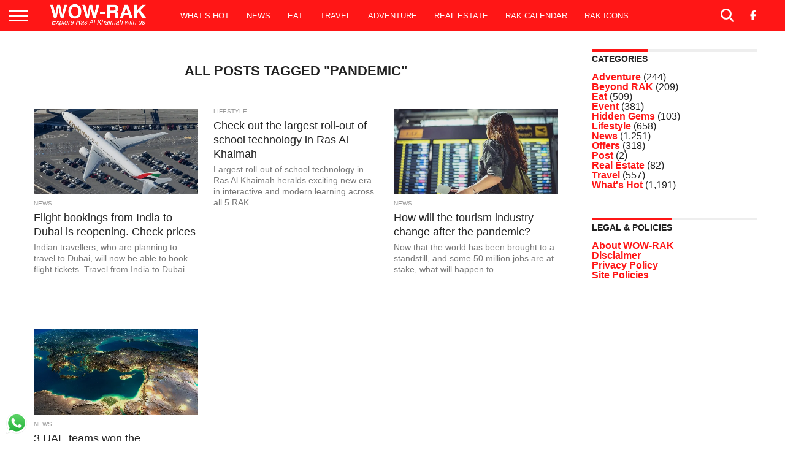

--- FILE ---
content_type: text/html; charset=UTF-8
request_url: https://wow-rak.com/tag/pandemic/
body_size: 26513
content:
<!DOCTYPE html><html lang="en-US"><head><meta charset="UTF-8" ><link rel="preconnect" href="https://fonts.gstatic.com/" crossorigin /><meta name="viewport" id="viewport" content="width=device-width, initial-scale=1.0, maximum-scale=1.0, minimum-scale=1.0, user-scalable=no" /><meta expr:content='data:blog.postImageUrl' property='og:image'/><link rel="alternate" type="application/rss+xml" title="RSS 2.0" href="https://wow-rak.com/feed/" /><link rel="alternate" type="text/xml" title="RSS .92" href="https://wow-rak.com/feed/rss/" /><link rel="alternate" type="application/atom+xml" title="Atom 0.3" href="https://wow-rak.com/feed/atom/" /><link rel="pingback" href="https://wow-rak.com/xmlrpc.php" /><meta property="og:image" itemprop="image" content="https://wow-rak.com/wp-content/uploads/2021/07/Untitled-design-1.jpg" /><meta name="twitter:image" content="https://wow-rak.com/wp-content/uploads/2021/07/Untitled-design-1.jpg" /><meta property="og:description" content="Things to do in Ras Al Khaimah" /><meta name='robots' content='index, follow, max-image-preview:large, max-snippet:-1, max-video-preview:-1' /><title>pandemic Archives - WOW-RAK</title><link rel="canonical" href="https://wow-rak.com/tag/pandemic/" /><meta property="og:locale" content="en_US" /><meta property="og:type" content="article" /><meta property="og:title" content="pandemic Archives" /><meta property="og:url" content="https://wow-rak.com/tag/pandemic/" /><meta property="og:site_name" content="WOW-RAK" /><meta name="twitter:card" content="summary_large_image" /><meta name="twitter:site" content="@wowrakinfo" /> <script type="application/ld+json" class="yoast-schema-graph">{"@context":"https://schema.org","@graph":[{"@type":"CollectionPage","@id":"https://wow-rak.com/tag/pandemic/","url":"https://wow-rak.com/tag/pandemic/","name":"pandemic Archives - WOW-RAK","isPartOf":{"@id":"https://wow-rak.com/#website"},"primaryImageOfPage":{"@id":"https://wow-rak.com/tag/pandemic/#primaryimage"},"image":{"@id":"https://wow-rak.com/tag/pandemic/#primaryimage"},"thumbnailUrl":"https://wow-rak.com/wp-content/uploads/2021/07/Untitled-design-1.jpg","breadcrumb":{"@id":"https://wow-rak.com/tag/pandemic/#breadcrumb"},"inLanguage":"en-US"},{"@type":"ImageObject","inLanguage":"en-US","@id":"https://wow-rak.com/tag/pandemic/#primaryimage","url":"https://wow-rak.com/wp-content/uploads/2021/07/Untitled-design-1.jpg","contentUrl":"https://wow-rak.com/wp-content/uploads/2021/07/Untitled-design-1.jpg","width":1200,"height":675,"caption":"Flight bookings from India to Dubai is reopening next week"},{"@type":"BreadcrumbList","@id":"https://wow-rak.com/tag/pandemic/#breadcrumb","itemListElement":[{"@type":"ListItem","position":1,"name":"Home","item":"https://wow-rak.com/"},{"@type":"ListItem","position":2,"name":"Latest News of Ras Al Khaimah and beyond","item":"https://wow-rak.com/latest-news/"},{"@type":"ListItem","position":3,"name":"pandemic"}]},{"@type":"WebSite","@id":"https://wow-rak.com/#website","url":"https://wow-rak.com/","name":"WOW-RAK","description":"Things to do in Ras Al Khaimah","publisher":{"@id":"https://wow-rak.com/#organization"},"potentialAction":[{"@type":"SearchAction","target":{"@type":"EntryPoint","urlTemplate":"https://wow-rak.com/?s={search_term_string}"},"query-input":{"@type":"PropertyValueSpecification","valueRequired":true,"valueName":"search_term_string"}}],"inLanguage":"en-US"},{"@type":"Organization","@id":"https://wow-rak.com/#organization","name":"WOW-RAK","url":"https://wow-rak.com/","logo":{"@type":"ImageObject","inLanguage":"en-US","@id":"https://wow-rak.com/#/schema/logo/image/","url":"https://wow-rak.com/wp-content/uploads/2024/12/wow-media-logo-1.png","contentUrl":"https://wow-rak.com/wp-content/uploads/2024/12/wow-media-logo-1.png","width":500,"height":500,"caption":"WOW-RAK"},"image":{"@id":"https://wow-rak.com/#/schema/logo/image/"},"sameAs":["https://www.facebook.com/rakiswow","https://x.com/wowrakinfo","https://www.instagram.com/wow.rak","https://www.linkedin.com/company/wow-rak","https://www.pinterest.com/wowrakuae","https://www.youtube.com/channel/UCiI8aoFavMuhSdKm-Cs30zg"],"email":"info@wow-rak.com","telephone":"+971566619886","legalName":"WOW MEDIA FZ-LLC","foundingDate":"2016-12-25","duns":"850004283"}]}</script> <link rel='dns-prefetch' href='//www.googletagmanager.com' /><link rel='dns-prefetch' href='//fonts.googleapis.com' /><link rel='dns-prefetch' href='//use.fontawesome.com' /><link rel="alternate" type="application/rss+xml" title="WOW-RAK &raquo; Feed" href="https://wow-rak.com/feed/" /><link rel="alternate" type="application/rss+xml" title="WOW-RAK &raquo; Stories Feed" href="https://wow-rak.com/web-stories/feed/"><style id='wp-img-auto-sizes-contain-inline-css' type='text/css'>img:is([sizes=auto i],[sizes^="auto," i]){contain-intrinsic-size:3000px 1500px}
/*# sourceURL=wp-img-auto-sizes-contain-inline-css */</style> <script type="litespeed/javascript">WebFontConfig={google:{families:["Oswald:400,700:latin,latin-ext,cyrillic,cyrillic-ext,greek-ext,greek,vietnamese","Lato:400,700:latin,latin-ext,cyrillic,cyrillic-ext,greek-ext,greek,vietnamese","Work Sans:900:latin,latin-ext,cyrillic,cyrillic-ext,greek-ext,greek,vietnamese","Montserrat:400,700:latin,latin-ext,cyrillic,cyrillic-ext,greek-ext,greek,vietnamese","Open Sans:800:latin,latin-ext,cyrillic,cyrillic-ext,greek-ext,greek,vietnamese","Playfair Display:400,700,900:latin,latin-ext,cyrillic,cyrillic-ext,greek-ext,greek,vietnamese","Quicksand:latin,latin-ext,cyrillic,cyrillic-ext,greek-ext,greek,vietnamese","Raleway:200,400,700:latin,latin-ext,cyrillic,cyrillic-ext,greek-ext,greek,vietnamese","Roboto Slab:400,700:latin,latin-ext,cyrillic,cyrillic-ext,greek-ext,greek,vietnamese","Roboto:100,200,300,400,500,600,700,800,900:latin,latin-ext,cyrillic,cyrillic-ext,greek-ext,greek,vietnamese","Roboto:100,200,300,400,500,600,700,800,900:latin,latin-ext,cyrillic,cyrillic-ext,greek-ext,greek,vietnamese","Roboto:100,200,300,400,500,600,700,800,900:latin,latin-ext,cyrillic,cyrillic-ext,greek-ext,greek,vietnamese","Roboto:100,200,300,400,500,600,700,800,900:latin,latin-ext,cyrillic,cyrillic-ext,greek-ext,greek,vietnamese","Roboto:100,200,300,400,500,600,700,800,900:latin,latin-ext,cyrillic,cyrillic-ext,greek-ext,greek,vietnamese","Noto Sans:400,400italic,700:latin,latin-ext","Poppins:700,800,900:latin,latin-ext&display=swap"]}};if(typeof WebFont==="object"&&typeof WebFont.load==="function"){WebFont.load(WebFontConfig)}</script><script data-optimized="1" type="litespeed/javascript" data-src="https://wow-rak.com/wp-content/plugins/litespeed-cache/assets/js/webfontloader.min.js"></script> <link data-optimized="1" rel='stylesheet' id='wp-block-library-css' href='https://wow-rak.com/wp-content/litespeed/css/99116e943be198e963f9f4df845b93b5.css?ver=aaf3c' type='text/css' media='all' /><style id='global-styles-inline-css' type='text/css'>:root{--wp--preset--aspect-ratio--square: 1;--wp--preset--aspect-ratio--4-3: 4/3;--wp--preset--aspect-ratio--3-4: 3/4;--wp--preset--aspect-ratio--3-2: 3/2;--wp--preset--aspect-ratio--2-3: 2/3;--wp--preset--aspect-ratio--16-9: 16/9;--wp--preset--aspect-ratio--9-16: 9/16;--wp--preset--color--black: #000000;--wp--preset--color--cyan-bluish-gray: #abb8c3;--wp--preset--color--white: #ffffff;--wp--preset--color--pale-pink: #f78da7;--wp--preset--color--vivid-red: #cf2e2e;--wp--preset--color--luminous-vivid-orange: #ff6900;--wp--preset--color--luminous-vivid-amber: #fcb900;--wp--preset--color--light-green-cyan: #7bdcb5;--wp--preset--color--vivid-green-cyan: #00d084;--wp--preset--color--pale-cyan-blue: #8ed1fc;--wp--preset--color--vivid-cyan-blue: #0693e3;--wp--preset--color--vivid-purple: #9b51e0;--wp--preset--gradient--vivid-cyan-blue-to-vivid-purple: linear-gradient(135deg,rgb(6,147,227) 0%,rgb(155,81,224) 100%);--wp--preset--gradient--light-green-cyan-to-vivid-green-cyan: linear-gradient(135deg,rgb(122,220,180) 0%,rgb(0,208,130) 100%);--wp--preset--gradient--luminous-vivid-amber-to-luminous-vivid-orange: linear-gradient(135deg,rgb(252,185,0) 0%,rgb(255,105,0) 100%);--wp--preset--gradient--luminous-vivid-orange-to-vivid-red: linear-gradient(135deg,rgb(255,105,0) 0%,rgb(207,46,46) 100%);--wp--preset--gradient--very-light-gray-to-cyan-bluish-gray: linear-gradient(135deg,rgb(238,238,238) 0%,rgb(169,184,195) 100%);--wp--preset--gradient--cool-to-warm-spectrum: linear-gradient(135deg,rgb(74,234,220) 0%,rgb(151,120,209) 20%,rgb(207,42,186) 40%,rgb(238,44,130) 60%,rgb(251,105,98) 80%,rgb(254,248,76) 100%);--wp--preset--gradient--blush-light-purple: linear-gradient(135deg,rgb(255,206,236) 0%,rgb(152,150,240) 100%);--wp--preset--gradient--blush-bordeaux: linear-gradient(135deg,rgb(254,205,165) 0%,rgb(254,45,45) 50%,rgb(107,0,62) 100%);--wp--preset--gradient--luminous-dusk: linear-gradient(135deg,rgb(255,203,112) 0%,rgb(199,81,192) 50%,rgb(65,88,208) 100%);--wp--preset--gradient--pale-ocean: linear-gradient(135deg,rgb(255,245,203) 0%,rgb(182,227,212) 50%,rgb(51,167,181) 100%);--wp--preset--gradient--electric-grass: linear-gradient(135deg,rgb(202,248,128) 0%,rgb(113,206,126) 100%);--wp--preset--gradient--midnight: linear-gradient(135deg,rgb(2,3,129) 0%,rgb(40,116,252) 100%);--wp--preset--font-size--small: 13px;--wp--preset--font-size--medium: 20px;--wp--preset--font-size--large: 36px;--wp--preset--font-size--x-large: 42px;--wp--preset--spacing--20: 0.44rem;--wp--preset--spacing--30: 0.67rem;--wp--preset--spacing--40: 1rem;--wp--preset--spacing--50: 1.5rem;--wp--preset--spacing--60: 2.25rem;--wp--preset--spacing--70: 3.38rem;--wp--preset--spacing--80: 5.06rem;--wp--preset--shadow--natural: 6px 6px 9px rgba(0, 0, 0, 0.2);--wp--preset--shadow--deep: 12px 12px 50px rgba(0, 0, 0, 0.4);--wp--preset--shadow--sharp: 6px 6px 0px rgba(0, 0, 0, 0.2);--wp--preset--shadow--outlined: 6px 6px 0px -3px rgb(255, 255, 255), 6px 6px rgb(0, 0, 0);--wp--preset--shadow--crisp: 6px 6px 0px rgb(0, 0, 0);}:where(.is-layout-flex){gap: 0.5em;}:where(.is-layout-grid){gap: 0.5em;}body .is-layout-flex{display: flex;}.is-layout-flex{flex-wrap: wrap;align-items: center;}.is-layout-flex > :is(*, div){margin: 0;}body .is-layout-grid{display: grid;}.is-layout-grid > :is(*, div){margin: 0;}:where(.wp-block-columns.is-layout-flex){gap: 2em;}:where(.wp-block-columns.is-layout-grid){gap: 2em;}:where(.wp-block-post-template.is-layout-flex){gap: 1.25em;}:where(.wp-block-post-template.is-layout-grid){gap: 1.25em;}.has-black-color{color: var(--wp--preset--color--black) !important;}.has-cyan-bluish-gray-color{color: var(--wp--preset--color--cyan-bluish-gray) !important;}.has-white-color{color: var(--wp--preset--color--white) !important;}.has-pale-pink-color{color: var(--wp--preset--color--pale-pink) !important;}.has-vivid-red-color{color: var(--wp--preset--color--vivid-red) !important;}.has-luminous-vivid-orange-color{color: var(--wp--preset--color--luminous-vivid-orange) !important;}.has-luminous-vivid-amber-color{color: var(--wp--preset--color--luminous-vivid-amber) !important;}.has-light-green-cyan-color{color: var(--wp--preset--color--light-green-cyan) !important;}.has-vivid-green-cyan-color{color: var(--wp--preset--color--vivid-green-cyan) !important;}.has-pale-cyan-blue-color{color: var(--wp--preset--color--pale-cyan-blue) !important;}.has-vivid-cyan-blue-color{color: var(--wp--preset--color--vivid-cyan-blue) !important;}.has-vivid-purple-color{color: var(--wp--preset--color--vivid-purple) !important;}.has-black-background-color{background-color: var(--wp--preset--color--black) !important;}.has-cyan-bluish-gray-background-color{background-color: var(--wp--preset--color--cyan-bluish-gray) !important;}.has-white-background-color{background-color: var(--wp--preset--color--white) !important;}.has-pale-pink-background-color{background-color: var(--wp--preset--color--pale-pink) !important;}.has-vivid-red-background-color{background-color: var(--wp--preset--color--vivid-red) !important;}.has-luminous-vivid-orange-background-color{background-color: var(--wp--preset--color--luminous-vivid-orange) !important;}.has-luminous-vivid-amber-background-color{background-color: var(--wp--preset--color--luminous-vivid-amber) !important;}.has-light-green-cyan-background-color{background-color: var(--wp--preset--color--light-green-cyan) !important;}.has-vivid-green-cyan-background-color{background-color: var(--wp--preset--color--vivid-green-cyan) !important;}.has-pale-cyan-blue-background-color{background-color: var(--wp--preset--color--pale-cyan-blue) !important;}.has-vivid-cyan-blue-background-color{background-color: var(--wp--preset--color--vivid-cyan-blue) !important;}.has-vivid-purple-background-color{background-color: var(--wp--preset--color--vivid-purple) !important;}.has-black-border-color{border-color: var(--wp--preset--color--black) !important;}.has-cyan-bluish-gray-border-color{border-color: var(--wp--preset--color--cyan-bluish-gray) !important;}.has-white-border-color{border-color: var(--wp--preset--color--white) !important;}.has-pale-pink-border-color{border-color: var(--wp--preset--color--pale-pink) !important;}.has-vivid-red-border-color{border-color: var(--wp--preset--color--vivid-red) !important;}.has-luminous-vivid-orange-border-color{border-color: var(--wp--preset--color--luminous-vivid-orange) !important;}.has-luminous-vivid-amber-border-color{border-color: var(--wp--preset--color--luminous-vivid-amber) !important;}.has-light-green-cyan-border-color{border-color: var(--wp--preset--color--light-green-cyan) !important;}.has-vivid-green-cyan-border-color{border-color: var(--wp--preset--color--vivid-green-cyan) !important;}.has-pale-cyan-blue-border-color{border-color: var(--wp--preset--color--pale-cyan-blue) !important;}.has-vivid-cyan-blue-border-color{border-color: var(--wp--preset--color--vivid-cyan-blue) !important;}.has-vivid-purple-border-color{border-color: var(--wp--preset--color--vivid-purple) !important;}.has-vivid-cyan-blue-to-vivid-purple-gradient-background{background: var(--wp--preset--gradient--vivid-cyan-blue-to-vivid-purple) !important;}.has-light-green-cyan-to-vivid-green-cyan-gradient-background{background: var(--wp--preset--gradient--light-green-cyan-to-vivid-green-cyan) !important;}.has-luminous-vivid-amber-to-luminous-vivid-orange-gradient-background{background: var(--wp--preset--gradient--luminous-vivid-amber-to-luminous-vivid-orange) !important;}.has-luminous-vivid-orange-to-vivid-red-gradient-background{background: var(--wp--preset--gradient--luminous-vivid-orange-to-vivid-red) !important;}.has-very-light-gray-to-cyan-bluish-gray-gradient-background{background: var(--wp--preset--gradient--very-light-gray-to-cyan-bluish-gray) !important;}.has-cool-to-warm-spectrum-gradient-background{background: var(--wp--preset--gradient--cool-to-warm-spectrum) !important;}.has-blush-light-purple-gradient-background{background: var(--wp--preset--gradient--blush-light-purple) !important;}.has-blush-bordeaux-gradient-background{background: var(--wp--preset--gradient--blush-bordeaux) !important;}.has-luminous-dusk-gradient-background{background: var(--wp--preset--gradient--luminous-dusk) !important;}.has-pale-ocean-gradient-background{background: var(--wp--preset--gradient--pale-ocean) !important;}.has-electric-grass-gradient-background{background: var(--wp--preset--gradient--electric-grass) !important;}.has-midnight-gradient-background{background: var(--wp--preset--gradient--midnight) !important;}.has-small-font-size{font-size: var(--wp--preset--font-size--small) !important;}.has-medium-font-size{font-size: var(--wp--preset--font-size--medium) !important;}.has-large-font-size{font-size: var(--wp--preset--font-size--large) !important;}.has-x-large-font-size{font-size: var(--wp--preset--font-size--x-large) !important;}
/*# sourceURL=global-styles-inline-css */</style><style id='classic-theme-styles-inline-css' type='text/css'>/*! This file is auto-generated */
.wp-block-button__link{color:#fff;background-color:#32373c;border-radius:9999px;box-shadow:none;text-decoration:none;padding:calc(.667em + 2px) calc(1.333em + 2px);font-size:1.125em}.wp-block-file__button{background:#32373c;color:#fff;text-decoration:none}
/*# sourceURL=/wp-includes/css/classic-themes.min.css */</style><style id='font-awesome-svg-styles-default-inline-css' type='text/css'>.svg-inline--fa {
  display: inline-block;
  height: 1em;
  overflow: visible;
  vertical-align: -.125em;
}
/*# sourceURL=font-awesome-svg-styles-default-inline-css */</style><link data-optimized="1" rel='stylesheet' id='font-awesome-svg-styles-css' href='https://wow-rak.com/wp-content/litespeed/css/6328e1fc71ce6a37a849d6ddf9386a20.css?ver=86a20' type='text/css' media='all' /><style id='font-awesome-svg-styles-inline-css' type='text/css'>.wp-block-font-awesome-icon svg::before,
   .wp-rich-text-font-awesome-icon svg::before {content: unset;}
/*# sourceURL=font-awesome-svg-styles-inline-css */</style><link data-optimized="1" rel='stylesheet' id='ccw_main_css-css' href='https://wow-rak.com/wp-content/litespeed/css/ead28cbaa26e59c448f491325f0a6f0c.css?ver=e7017' type='text/css' media='all' /><link data-optimized="1" rel='stylesheet' id='contact-form-7-css' href='https://wow-rak.com/wp-content/litespeed/css/907735e0a9187342c1e015ab6c865148.css?ver=80b53' type='text/css' media='all' /><link data-optimized="1" rel='stylesheet' id='mc4wp-form-themes-css' href='https://wow-rak.com/wp-content/litespeed/css/3e131ca710f8a84d37713330d3cd2439.css?ver=8c745' type='text/css' media='all' /><link data-optimized="1" rel='stylesheet' id='uagb-block-css-css' href='https://wow-rak.com/wp-content/litespeed/css/9b8a3fbb8cafb01b08924533818972f7.css?ver=3f8b8' type='text/css' media='all' /><link data-optimized="1" rel='stylesheet' id='parent-style-css' href='https://wow-rak.com/wp-content/litespeed/css/2413a9d79b693233b2c7c954c4b769df.css?ver=6010c' type='text/css' media='all' /><link data-optimized="1" rel='stylesheet' id='child-style-css' href='https://wow-rak.com/wp-content/litespeed/css/81f03b8578ca8df5e733aa5bf9bdf53e.css?ver=91f6b' type='text/css' media='all' /><link data-optimized="1" rel='stylesheet' id='mvp-reset-css' href='https://wow-rak.com/wp-content/litespeed/css/f19c7f77bcf9291aecdd9dcdacc08853.css?ver=b70ca' type='text/css' media='all' /><link rel='stylesheet' id='mvp-fontawesome-css' href='https://wow-rak.com/wp-content/themes/flex-mag-child/font-awesome/css/all.css?ver=6.9' type='text/css' media='all' /><link data-optimized="1" rel='stylesheet' id='mvp-style-css' href='https://wow-rak.com/wp-content/litespeed/css/81f03b8578ca8df5e733aa5bf9bdf53e.css?ver=91f6b' type='text/css' media='all' /><link data-optimized="1" rel='stylesheet' id='mvp-media-queries-css' href='https://wow-rak.com/wp-content/litespeed/css/9395d1434c028bab5ec0406fb12b4e24.css?ver=543c4' type='text/css' media='all' /><link rel='stylesheet' id='font-awesome-official-css' href='https://use.fontawesome.com/releases/v7.0.0/css/all.css' type='text/css' media='all' integrity="sha384-tGBVFh2h9Zcme3k9gJLbGqDpD+jRd419j/6N32rharcTZa1X6xgxug6pFMGonjxU" crossorigin="anonymous" /><link data-optimized="1" rel='stylesheet' id='evcal_cal_default-css' href='https://wow-rak.com/wp-content/litespeed/css/59a9246d4a7d345f6a720f3d522c11fe.css?ver=ae922' type='text/css' media='all' /><link data-optimized="1" rel='stylesheet' id='evo_font_icons-css' href='https://wow-rak.com/wp-content/litespeed/css/e74c287ef0b8243c8523b7cadeb43504.css?ver=88cd0' type='text/css' media='all' /><link data-optimized="1" rel='stylesheet' id='eventon_dynamic_styles-css' href='https://wow-rak.com/wp-content/litespeed/css/a44686d26cf3455d3e0f251f88ee8c2e.css?ver=58e11' type='text/css' media='all' /><link data-optimized="1" rel='stylesheet' id='evosl_styles-css' href='https://wow-rak.com/wp-content/litespeed/css/c04a94ef22b5a5726d37dc7d5597d2d8.css?ver=09818' type='text/css' media='all' /><link rel='stylesheet' id='font-awesome-official-v4shim-css' href='https://use.fontawesome.com/releases/v7.0.0/css/v4-shims.css' type='text/css' media='all' integrity="sha384-NNMojup/wze+7MYNfppFkt1PyEfFX0wIGvCNanAQxX/+oI4LFnrP0EzKH7HTqLke" crossorigin="anonymous" /> <script type="text/javascript" src="https://wow-rak.com/wp-includes/js/jquery/jquery.min.js?ver=3.7.1" id="jquery-core-js"></script> 
 <script type="litespeed/javascript" data-src="https://www.googletagmanager.com/gtag/js?id=G-5154CHGLFL" id="google_gtagjs-js"></script> <script id="google_gtagjs-js-after" type="litespeed/javascript">window.dataLayer=window.dataLayer||[];function gtag(){dataLayer.push(arguments)}
gtag("set","linker",{"domains":["wow-rak.com"]});gtag("js",new Date());gtag("set","developer_id.dZTNiMT",!0);gtag("config","G-5154CHGLFL");window._googlesitekit=window._googlesitekit||{};window._googlesitekit.throttledEvents=[];window._googlesitekit.gtagEvent=(name,data)=>{var key=JSON.stringify({name,data});if(!!window._googlesitekit.throttledEvents[key]){return}window._googlesitekit.throttledEvents[key]=!0;setTimeout(()=>{delete window._googlesitekit.throttledEvents[key]},5);gtag("event",name,{...data,event_source:"site-kit"})}</script> <meta name="generator" content="Site Kit by Google 1.170.0" /> <script type="litespeed/javascript" data-src="https://www.googletagmanager.com/gtag/js?id=UA-111640999-1"></script> <script type="litespeed/javascript">window.dataLayer=window.dataLayer||[];function gtag(){dataLayer.push(arguments)}
gtag('js',new Date());gtag('config','UA-111640999-1')</script> <meta name="p:domain_verify" content="b85a3848763dbc36815bbe0d92354f8e"/> <script type="litespeed/javascript">var clickRankAi=document.createElement("script");clickRankAi.src="https://js.clickrank.ai/seo/0ed0a142-a70a-4d8c-9602-2a6b3aa164c4/script?"+new Date().getTime();clickRankAi.async=!0;document.head.appendChild(clickRankAi)</script> <style type='text/css'>#wallpaper {
	background: url() no-repeat 50% 0;
	}
body,
.blog-widget-text p,
.feat-widget-text p,
.post-info-right,
span.post-excerpt,
span.feat-caption,
span.soc-count-text,
#content-main p,
#commentspopup .comments-pop,
.archive-list-text p,
.author-box-bot p,
#post-404 p,
.foot-widget,
#home-feat-text p,
.feat-top2-left-text p,
.feat-wide1-text p,
.feat-wide4-text p,
#content-main table,
.foot-copy p,
.video-main-text p {
	font-family: 'Roboto', sans-serif;
	}

a,
a:visited,
.post-info-name a {
	color: #ff1616;
	}

a:hover {
	color: #999999;
	}

.fly-but-wrap,
span.feat-cat,
span.post-head-cat,
.prev-next-text a,
.prev-next-text a:visited,
.prev-next-text a:hover {
	background: #ff1616;
	}

.fly-but-wrap {
	background: #ff1616;
	}

.fly-but-wrap span {
	background: #ffffff;
	}

.woocommerce .star-rating span:before {
	color: #ff1616;
	}

.woocommerce .widget_price_filter .ui-slider .ui-slider-range,
.woocommerce .widget_price_filter .ui-slider .ui-slider-handle {
	background-color: #ff1616;
	}

.woocommerce span.onsale,
.woocommerce #respond input#submit.alt,
.woocommerce a.button.alt,
.woocommerce button.button.alt,
.woocommerce input.button.alt,
.woocommerce #respond input#submit.alt:hover,
.woocommerce a.button.alt:hover,
.woocommerce button.button.alt:hover,
.woocommerce input.button.alt:hover {
	background-color: #ff1616;
	}

span.post-header {
	border-top: 4px solid #ff1616;
	}

#main-nav-wrap,
nav.main-menu-wrap,
.nav-logo,
.nav-right-wrap,
.nav-menu-out,
.nav-logo-out,
#head-main-top {
	-webkit-backface-visibility: hidden;
	background: #ff1616;
	}

nav.main-menu-wrap ul li a,
.nav-menu-out:hover ul li:hover a,
.nav-menu-out:hover span.nav-search-but:hover i,
.nav-menu-out:hover span.nav-soc-but:hover i,
span.nav-search-but i,
span.nav-soc-but i {
	color: #ffffff;
	}

.nav-menu-out:hover li.menu-item-has-children:hover a:after,
nav.main-menu-wrap ul li.menu-item-has-children a:after {
	border-color: #ffffff transparent transparent transparent;
	}

.nav-menu-out:hover ul li a,
.nav-menu-out:hover span.nav-search-but i,
.nav-menu-out:hover span.nav-soc-but i {
	color: #fdacc8;
	}

.nav-menu-out:hover li.menu-item-has-children a:after {
	border-color: #fdacc8 transparent transparent transparent;
	}

.nav-menu-out:hover ul li ul.mega-list li a,
.side-list-text p,
.row-widget-text p,
.blog-widget-text h2,
.feat-widget-text h2,
.archive-list-text h2,
h2.author-list-head a,
.mvp-related-text a {
	color: #222222;
	}

ul.mega-list li:hover a,
ul.side-list li:hover .side-list-text p,
ul.row-widget-list li:hover .row-widget-text p,
ul.blog-widget-list li:hover .blog-widget-text h2,
.feat-widget-wrap:hover .feat-widget-text h2,
ul.archive-list li:hover .archive-list-text h2,
ul.archive-col-list li:hover .archive-list-text h2,
h2.author-list-head a:hover,
.mvp-related-posts ul li:hover .mvp-related-text a {
	color: #999999 !important;
	}

span.more-posts-text,
a.inf-more-but,
#comments-button a,
#comments-button span.comment-but-text {
	border: 1px solid #ff1616;
	}

span.more-posts-text,
a.inf-more-but,
#comments-button a,
#comments-button span.comment-but-text {
	color: #ff1616 !important;
	}

#comments-button a:hover,
#comments-button span.comment-but-text:hover,
a.inf-more-but:hover,
span.more-posts-text:hover {
	background: #ff1616;
	}

nav.main-menu-wrap ul li a,
ul.col-tabs li a,
nav.fly-nav-menu ul li a,
.foot-menu .menu li a {
	font-family: 'Roboto', sans-serif;
	}

.feat-top2-right-text h2,
.side-list-text p,
.side-full-text p,
.row-widget-text p,
.feat-widget-text h2,
.blog-widget-text h2,
.prev-next-text a,
.prev-next-text a:visited,
.prev-next-text a:hover,
span.post-header,
.archive-list-text h2,
#woo-content h1.page-title,
.woocommerce div.product .product_title,
.woocommerce ul.products li.product h3,
.video-main-text h2,
.mvp-related-text a {
	font-family: 'Roboto', sans-serif;
	}

.feat-wide-sub-text h2,
#home-feat-text h2,
.feat-top2-left-text h2,
.feat-wide1-text h2,
.feat-wide4-text h2,
.feat-wide5-text h2,
h1.post-title,
#content-main h1.post-title,
#post-404 h1,
h1.post-title-wide,
#content-main blockquote p,
#commentspopup #content-main h1 {
	font-family: 'Roboto', sans-serif;
	}

h3.home-feat-title,
h3.side-list-title,
#infscr-loading,
.score-nav-menu select,
h1.cat-head,
h1.arch-head,
h2.author-list-head,
h3.foot-head,
.woocommerce ul.product_list_widget span.product-title,
.woocommerce ul.product_list_widget li a,
.woocommerce #reviews #comments ol.commentlist li .comment-text p.meta,
.woocommerce .related h2,
.woocommerce div.product .woocommerce-tabs .panel h2,
.woocommerce div.product .product_title,
#content-main h1,
#content-main h2,
#content-main h3,
#content-main h4,
#content-main h5,
#content-main h6 {
	font-family: 'Roboto', sans-serif;
	}</style><style type="text/css">.post-cont-out,
.post-cont-in {
	margin-right: 0;
	}








	
	.feat-info-views {
		display: none;
	}</style><meta name="google-site-verification" content="xKfBzLCLapzpaK4GqXA8uVRrrixyA79dy4bWw-VyFPk"><meta name="generator" content="EventON 5.0.6" /> <script>Meta Pixel Code -->
<script>
!function(f,b,e,v,n,t,s)
{if(f.fbq)return;n=f.fbq=function(){n.callMethod?
n.callMethod.apply(n,arguments):n.queue.push(arguments)};
if(!f._fbq)f._fbq=n;n.push=n;n.loaded=!0;n.version='2.0';
n.queue=[];t=b.createElement(e);t.async=!0;
t.src=v;s=b.getElementsByTagName(e)[0];
s.parentNode.insertBefore(t,s)}(window, document,'script',
'https://connect.facebook.net/en_US/fbevents.js');
fbq('init', '4259291877623773');
fbq('track', 'PageView');</script> <noscript><img height="1" width="1" style="display:none"
src="https://www.facebook.com/tr?id=4259291877623773&ev=PageView&noscript=1"
/></noscript>
</script><script type="application/ld+json">{
  "@context": "https://schema.org",
  "@graph": [
    {
      "@type": "WebSite",
      "@id": "https://wow-rak.com/#website",
      "url": "https://wow-rak.com/",
      "name": "WOW-RAK",
      "description": "WOW-RAK is your go-to source for events, lifestyle, dining, and luxury experiences in Ras Al Khaimah.",
      "inLanguage": "en",
      "publisher": { "@id": "https://wow-rak.com/#organization" },
      "potentialAction": {
        "@type": "SearchAction",
        "target": "https://wow-rak.com/?s={search_term_string}",
        "query-input": "required name=search_term_string"
      }
    },
    {
      "@type": "Organization",
      "@id": "https://wow-rak.com/#organization",
      "name": "WOW Media FZ LLC",
      "url": "https://www.wowmediaweb.com",
      "logo": {
        "@type": "ImageObject",
        "url": "https://www.wowmediaweb.com/wp-content/uploads/2024/01/wow-media-logo.png",
        "width": 300,
        "height": 80
      },
      "sameAs": [
        "https://www.facebook.com/wowrakuae",
        "https://www.instagram.com/wowrakuae",
        "https://www.linkedin.com/company/wow-media-fz-llc"
      ]
    }
  ]
}</script> <script type="litespeed/javascript">add_action('wp_footer',function(){?><script>document.addEventListener('DOMContentLiteSpeedLoaded',function(){document.querySelectorAll('a.web-stories-single-story').forEach(function(storyLink){storyLink.addEventListener('click',function(e){e.preventDefault();const url=storyLink.getAttribute('href');window.open(url,'_blank')})})})</script> <?php
});
</script><style id="uagb-style-conditional-extension">@media (min-width: 1025px){body .uag-hide-desktop.uagb-google-map__wrap,body .uag-hide-desktop{display:none !important}}@media (min-width: 768px) and (max-width: 1024px){body .uag-hide-tab.uagb-google-map__wrap,body .uag-hide-tab{display:none !important}}@media (max-width: 767px){body .uag-hide-mob.uagb-google-map__wrap,body .uag-hide-mob{display:none !important}}</style><style id="uagb-style-frontend-16434">.uagb-block-33caffcc .uagb-ifb-icon{width: 30px;line-height: 30px;}.uagb-block-33caffcc .uagb-ifb-icon > span{font-size: 30px;width: 30px;line-height: 30px;color: #00d084;}.uagb-block-33caffcc .uagb-ifb-icon svg{fill: #00d084;}.uagb-block-33caffcc.uagb-infobox__content-wrap .uagb-ifb-icon-wrap svg{width: 30px;height: 30px;line-height: 30px;font-size: 30px;color: #00d084;fill: #00d084;}.uagb-block-33caffcc .uagb-ifb-content .uagb-ifb-icon-wrap svg{line-height: 30px;font-size: 30px;color: #00d084;fill: #00d084;}.uagb-block-33caffcc .uagb-iconbox-icon-wrap{margin: auto;display: inline-flex;align-items: center;justify-content: center;box-sizing: content-box;width: 30px;height: 30px;line-height: 30px;padding-left: 0px;padding-right: 0px;padding-top: 13px;padding-bottom: 10px;}.uagb-block-33caffcc.uagb-infobox__content-wrap .uagb-ifb-icon-wrap > svg{padding-left: 0px;padding-right: 0px;padding-top: 13px;padding-bottom: 10px;}.uagb-block-33caffcc.uagb-infobox__content-wrap .uagb-ifb-content .uagb-ifb-icon-wrap > svg{padding-left: 0px;padding-right: 0px;padding-top: 13px;padding-bottom: 10px;}.uagb-block-33caffcc .uagb-ifb-content .uagb-ifb-left-title-image svg{width: 30px;line-height: 30px;font-size: 30px;color: #00d084;fill: #00d084;}.uagb-block-33caffcc .uagb-ifb-content .uagb-ifb-right-title-image svg{width: 30px;line-height: 30px;font-size: 30px;color: #00d084;fill: #00d084;}.uagb-block-33caffcc .uagb-infobox__content-wrap .uagb-ifb-imgicon-wrap{padding-left: 0px;padding-right: 0px;padding-top: 13px;padding-bottom: 10px;}.uagb-block-33caffcc .uagb-infobox .uagb-ifb-image-content img{border-radius: 0px;}.uagb-block-33caffcc.uagb-infobox__content-wrap img{padding-left: 0px;padding-right: 0px;padding-top: 13px;padding-bottom: 10px;border-radius: 0px;}.uagb-block-33caffcc.uagb-infobox__content-wrap .uagb-ifb-content .uagb-ifb-right-title-image > img{padding-left: 0px;padding-right: 0px;padding-top: 13px;padding-bottom: 10px;border-radius: 0px;}.uagb-block-33caffcc.uagb-infobox__content-wrap .uagb-ifb-content .uagb-ifb-left-title-image > img{padding-left: 0px;padding-right: 0px;padding-top: 13px;padding-bottom: 10px;border-radius: 0px;}.uagb-block-33caffcc.uagb-infobox__content-wrap .uagb-ifb-content > img{padding-left: 0px;padding-right: 0px;padding-top: 13px;padding-bottom: 10px;border-radius: 0px;}.uagb-block-33caffcc .uagb-ifb-title-wrap .uagb-ifb-title-prefix{margin-bottom: 10px;margin-top: 5px;}.uagb-block-33caffcc.wp-block-uagb-info-box .uagb-ifb-title{margin-bottom: 10px;}.uagb-block-33caffcc.wp-block-uagb-info-box .uagb-ifb-desc{margin-bottom: 20px;}.uagb-block-33caffcc .uagb-ifb-separator{width: 30%;border-top-width: 2px;border-top-color: #333;border-top-style: solid;margin-bottom: 0px;}.uagb-block-33caffcc .uagb-infobox__content-wrap .uagb-ifb-separator{width: 30%;border-top-width: 2px;border-top-color: #333;border-top-style: solid;}.uagb-block-33caffcc .uagb-ifb-align-icon-after{margin-left: 5px;}.uagb-block-33caffcc .uagb-ifb-align-icon-before{margin-right: 5px;}.uagb-block-33caffcc.uagb-infobox__content-wrap .uagb-ifb-content svg{box-sizing: content-box;}.uagb-block-33caffcc.uagb-infobox__content-wrap .uagb-ifb-content img{box-sizing: content-box;}.uagb-block-33caffcc.uagb-infobox__content-wrap{border-style: solid;}.uagb-block-33caffcc.uagb-infobox__content-wrap:hover{border-color: #abb8c3;}.uagb-block-33caffcc .uagb-infobox__content-wrap{text-align: center;}.uagb-block-33caffcc.uagb-infobox-icon-above-title{text-align: center;}.uagb-block-33caffcc.uagb-infobox__content-wrap .uagb-infobox-cta-link > svg {margin-left: 5px;}[dir=rtl] .uagb-block-33caffcc .uagb-iconbox-icon-wrap{padding-right: 0px;padding-left: 0px;}[dir=rtl] .uagb-block-33caffcc.uagb-infobox__content-wrap .uagb-ifb-icon-wrap > svg{padding-right: 0px;padding-left: 0px;}[dir=rtl] .uagb-block-33caffcc.uagb-infobox__content-wrap .uagb-ifb-content .uagb-ifb-icon-wrap > svg{padding-right: 0px;padding-left: 0px;}[dir=rtl] .uagb-block-33caffcc.uagb-infobox__content-wrap img{padding-right: 0px;padding-left: 0px;}[dir=rtl] .uagb-block-33caffcc.uagb-infobox__content-wrap .uagb-ifb-content .uagb-ifb-right-title-image > img{padding-right: 0px;padding-left: 0px;}[dir=rtl] .uagb-block-33caffcc.uagb-infobox__content-wrap .uagb-ifb-content .uagb-ifb-left-title-image > img{padding-right: 0px;padding-left: 0px;}[dir=rtl] .uagb-block-33caffcc.uagb-infobox__content-wrap .uagb-ifb-content > img{padding-right: 0px;padding-left: 0px;}[dir=rtl] .uagb-block-33caffcc.uagb-infobox__content-wrap{text-align: center;}[dir=rtl] .uagb-block-33caffcc.uagb-infobox-icon-above-title{text-align: center;}[dir=rtl] .uagb-block-33caffcc.uagb-infobox__content-wrap .uagb-infobox-cta-link > svg{margin-right: 5px;margin-left: 0px;}@media only screen and (max-width: 976px) {.uagb-block-33caffcc.uagb-infobox__content-wrap .uagb-ifb-icon-wrap > svg{width: 30px;height: 30px;line-height: 30px;font-size: 30px;}.uagb-block-33caffcc.uagb-infobox__content-wrap .uagb-ifb-content .uagb-ifb-icon-wrap > svg{line-height: 30px;font-size: 30px;}.uagb-block-33caffcc.uagb-infobox__content-wrap .uagb-ifb-content img{box-sizing: content-box;}.uagb-block-33caffcc .uagb-ifb-icon{width: 30px;line-height: 30px;}.uagb-block-33caffcc .uagb-ifb-icon > span{font-size: 30px;width: 30px;line-height: 30px;}.uagb-block-33caffcc .uagb-iconbox-icon-wrap{width: 30px;height: 30px;line-height: 30px;}.uagb-block-33caffcc .uagb-ifb-content .uagb-ifb-left-title-image > svg{width: 30px;line-height: 30px;font-size: 30px;}.uagb-block-33caffcc .uagb-ifb-content .uagb-ifb-right-title-image > svg{width: 30px;line-height: 30px;font-size: 30px;}.uagb-block-33caffcc.uagb-infobox__content-wrap{border-style: solid;}.uagb-block-33caffcc.uagb-infobox__content-wrap .uagb-infobox-cta-link > svg {margin-left: 5px;}[dir=rtl] .uagb-block-33caffcc.uagb-infobox__content-wrap .uagb-infobox-cta-link > svg{margin-right: 5px;margin-left: 0px;}}@media only screen and (max-width: 767px) {.uagb-block-33caffcc.uagb-infobox__content-wrap .uagb-ifb-icon-wrap > svg{width: 30px;height: 30px;line-height: 30px;font-size: 30px;}.uagb-block-33caffcc.uagb-infobox__content-wrap .uagb-ifb-content .uagb-ifb-icon-wrap > svg{line-height: 30px;font-size: 30px;}.uagb-block-33caffcc .uagb-ifb-content .uagb-ifb-left-title-image > svg{width: 30px;line-height: 30px;font-size: 30px;}.uagb-block-33caffcc .uagb-ifb-content .uagb-ifb-right-title-image > svg{width: 30px;line-height: 30px;font-size: 30px;}.uagb-block-33caffcc.uagb-infobox__content-wrap .uagb-ifb-content img{box-sizing: content-box;}.uagb-block-33caffcc .uagb-ifb-icon{width: 30px;line-height: 30px;}.uagb-block-33caffcc .uagb-ifb-icon > span{font-size: 30px;width: 30px;line-height: 30px;}.uagb-block-33caffcc .uagb-iconbox-icon-wrap{width: 30px;height: 30px;line-height: 30px;}.uagb-block-33caffcc.uagb-infobox__content-wrap{border-style: solid;}.uagb-block-33caffcc.uagb-infobox__content-wrap .uagb-infobox-cta-link > svg {margin-left: 5px;}[dir=rtl] .uagb-block-33caffcc.uagb-infobox__content-wrap .uagb-infobox-cta-link > svg{margin-right: 5px;margin-left: 0px;}}.uagb-block-cf3a743d.is-grid .uagb-post__inner-wrap{padding-top: 20px;padding-bottom: 20px;padding-left: 20px;padding-right: 20px;box-shadow: 0px 0px 0 #00000070;}.uagb-block-cf3a743d.is-grid .uagb-post__inner-wrap .uagb-post__image:first-child{margin-left: -20px;margin-right: -20px;margin-top: -20px;}.uagb-block-cf3a743d:not(.is-grid) .uagb-post__inner-wrap > .uagb-post__text:last-child{margin-bottom: 20px;}.uagb-block-cf3a743d:not(.is-grid) .uagb-post__inner-wrap > .uagb-post__text:first-child{margin-top: 20px;}.uagb-block-cf3a743d:not(.is-grid).uagb-post__image-position-background .uagb-post__inner-wrap .uagb-post__text:nth-last-child(2) {margin-bottom: 20px;}.uagb-block-cf3a743d:not(.wp-block-uagb-post-carousel):not(.is-grid).uagb-post__items{margin-right: -10px;margin-left: -10px;}.uagb-block-cf3a743d:not(.is-grid).uagb-post__items article{padding-right: 10px;padding-left: 10px;margin-bottom: 20px;}.uagb-block-cf3a743d:not(.is-grid) .uagb-post__inner-wrap > .uagb-post__text{margin-left: 20px;margin-right: 20px;}.uagb-block-cf3a743d .uagb-post__inner-wrap{background: #f6f6f6;text-align: left;}.uagb-block-cf3a743d .uagb-post__inner-wrap .uagb-post__cta{padding-bottom: 0px;}.uagb-block-cf3a743d .uagb-post__image {padding-bottom: 15px;}.uagb-block-cf3a743d .uagb-post__title{padding-bottom: 15px;}.uagb-block-cf3a743d .uagb-post-grid-byline{padding-bottom: 15px;}.uagb-block-cf3a743d .uagb-post__excerpt{padding-bottom: 25px;}.uagb-block-cf3a743d .uagb-post__image:before{background-color: #000000;opacity: 0.5;}.uagb-block-cf3a743d.is-grid.uagb-post__items{row-gap: 20px;column-gap: 20px;}.uagb-block-cf3a743d.wp-block-uagb-post-grid.is-grid{grid-template-columns: repeat(1 , minmax(0, 1fr));}.uagb-block-cf3a743d.is-grid .uagb-post__inner-wrap:hover{box-shadow: 0px 4px 12px 0px #00000070;}.uagb-block-cf3a743d .uagb-post__inner-wrap .uagb-post__taxonomy.highlighted{color: #fff;background: #3182ce;}.uagb-block-cf3a743d .uagb-post__inner-wrap .uagb-post__taxonomy.highlighted a{color: #fff;}.uagb-block-cf3a743d.uagb-post-grid .wp-block-button.uagb-post__text.uagb-post__cta .uagb-text-link.wp-block-button__link {0: ;0: ;0: ;0: ;0: ;0: ;0: ;0: ;0: ;0: none;border-style: none;}.uagb-block-cf3a743d .uagb-post-pagination-wrap{margin-top: 20px;justify-content: left;margin-left: 10px;}.uagb-block-cf3a743d .uagb-post-pagination-wrap .page-numbers.current{background-color: #e4e4e4;color: #333333;}.uagb-block-cf3a743d .uagb-post-pagination-wrap a{background-color: #e4e4e4;color: #777777;}.uagb-block-cf3a743d.uagb-equal_height_inline-read-more-buttons .uagb-post__inner-wrap .uagb-post__text:last-child{left: 20px;right: 20px;}.uagb-block-cf3a743d.wp-block-uagb-post-grid .uag-post-grid-wrapper{padding-right: 20px;padding-left: 20px;width: 100%;display: flex;flex-direction: column;justify-content: center;}@media only screen and (max-width: 976px) {.uagb-block-cf3a743d.wp-block-uagb-post-grid.is-grid{grid-template-columns: repeat(2 , minmax(0, 1fr));}.uagb-block-cf3a743d.is-grid.uagb-post__items{row-gap: 20px;column-gap: 20px;}.uagb-block-cf3a743d:not(.is-grid).uagb-post__items article{padding-right: 10px;padding-left: 10px;margin-bottom: 20px;}.uagb-block-cf3a743d:not(.is-grid).uagb-post__items{margin-right: -10px;margin-left: -10px;}.uagb-block-cf3a743d.is-grid .uagb-post__inner-wrap .uagb-post__image:first-child{margin-left: 0px;margin-right: 0px;margin-top: 0px;}.uagb-block-cf3a743d.uagb-post-grid .wp-block-button.uagb-post__text.uagb-post__cta .uagb-text-link.wp-block-button__link {border-style: none;}.uagb-block-cf3a743d .uagb-post__cta a{border-style: none;}}@media only screen and (max-width: 767px) {.uagb-block-cf3a743d.wp-block-uagb-post-grid.is-grid{grid-template-columns: repeat(1 , minmax(0, 1fr));}.uagb-block-cf3a743d.is-grid.uagb-post__items{row-gap: 20px;column-gap: 20px;}.uagb-block-cf3a743d:not(.is-grid).uagb-post__items article{padding-right: 10px;padding-left: 10px;margin-bottom: 20px;}.uagb-block-cf3a743d:not(.is-grid).uagb-post__items{margin-right: -10px;margin-left: -10px;}.uagb-block-cf3a743d.is-grid .uagb-post__inner-wrap .uagb-post__image:first-child{margin-left: 0px;margin-right: 0px;margin-top: 0px;}.uagb-block-cf3a743d.uagb-post-grid .wp-block-button.uagb-post__text.uagb-post__cta .uagb-text-link.wp-block-button__link {border-style: none;}.uagb-block-cf3a743d.wp-block-uagb-post-grid .uag-post-grid-wrapper{width: unset;}}</style><link rel="icon" href="https://wow-rak.com/wp-content/uploads/2024/12/cropped-wow-media-logo-1-32x32.png" sizes="32x32" /><link rel="icon" href="https://wow-rak.com/wp-content/uploads/2024/12/cropped-wow-media-logo-1-192x192.png" sizes="192x192" /><link rel="apple-touch-icon" href="https://wow-rak.com/wp-content/uploads/2024/12/cropped-wow-media-logo-1-180x180.png" /><meta name="msapplication-TileImage" content="https://wow-rak.com/wp-content/uploads/2024/12/cropped-wow-media-logo-1-270x270.png" /><style type="text/css" id="wp-custom-css">/* =========================
   EVENTON TYPOGRAPHY
========================= */

/* Main calendar grid titles */
#evcal_list .evcal_event_title,
.ajde_evcal_calendar .evcal_event_title {
  font-size: 16px !important;
  line-height: 1.4;
}

/* Event description inside grid */
#evcal_list .event_description,
#evcal_list .eventon_desc_in,
.ajde_evcal_calendar .eventon_details {
  font-size: 14px !important;
}

/* Single event page */
.single-ajde_events .evcal_event_title {
  font-size: 20px !important;
  font-weight: 600;
}
.single-ajde_events .eventon_details {
  font-size: 15px !important;
  line-height: 1.5;
}

/* Sidebar widget sizing */
.widget .ajde_evcal_calendar .evcal_event_title,
.widget .ajde_evcal_calendar .eventon_details {
  font-size: 13px !important;
}

/* Responsive tweaks */
@media (max-width: 768px) {
  #evcal_list .evcal_event_title,
  .single-ajde_events .evcal_event_title {
    font-size: 15px !important;
  }
  #evcal_list .event_description,
  .single-ajde_events .eventon_details {
    font-size: 13px !important;
  }
}


/* =========================
   OFFERS GRID (tiles)
========================= */

/* Hide date/time bits but keep venue/location */
.wow-offers-grid .evo_start,
.wow-offers-grid .evo_end,
.wow-offers-grid .evcal_date,
.wow-offers-grid .evcal_time,
.wow-offers-grid .evcal_event_time .evo_time,
.wow-offers-grid .event_time,
.wow-offers-grid .evcal_event_types {
  display: none !important;
}

/* Tighten tile padding + description spacing */
.wow-offers-grid .evcal_list_a { padding: 15px !important; margin-top: 0 !important; }
.wow-offers-grid .evcal_desc   { margin-top: 6px !important; }

/* Prevent text overflow inside tiles */
.wow-offers-grid .evcal_desc .wow-evo-offer,
.wow-offers-grid .evcal_desc .wow-evo-venue {
  word-wrap: break-word;
  white-space: normal;
}


/* =========================
   SIDEBAR SECTION TITLE
   (match Newsletter style)
========================= */

.wow-eventon-section { margin: 0 !important; padding: 0 !important; }
.wow-eventon-section .ajde_evcal_calendar { margin-top: 0 !important; }

.wow-section-title{
  position: relative;
  margin: 0 0 8px !important;   /* small space below */
  padding-top: 14px;            /* room for the lines above */
  font-size: 14px;
  font-weight: 700;
  text-transform: uppercase;
  letter-spacing: .2px;
  color: #000;
  background: transparent;
  border: 0;
  text-align: left;
  line-height: 1.4;
}

/* Full-width grey rule above the title */
.wow-section-title::before{
  content: "";
  position: absolute;
  top: 0; left: 0; right: 0;
  height: 5px;                   /* thicker grey line */
  background: #e5e5e5;
}

/* Red accent segment on the left */
.wow-section-title::after{
  content: "";
  position: absolute;
  top: 0; left: 0;
  width: 45%;                    /* adjust to taste */
  height: 5px;                   /* same thickness as grey */
  background: #ff1616;           /* brand red */
}

/* =========================
   THEME COLORS (reference)
   Taupe:  #4a3c36
   Red:    #ff1616
========================= */
@font-face {
  font-display: swap !important;
}
.body-main-out{
	display: block;
}</style></head><body class="archive tag tag-pandemic tag-16434 wp-embed-responsive wp-theme-flex-mag wp-child-theme-flex-mag-child"><div id="site" class="left relative"><div id="site-wrap" class="left relative"><div id="fly-wrap"><div class="fly-wrap-out"><div class="fly-side-wrap"><ul class="fly-bottom-soc left relative"><li class="fb-soc">
<a href="https://www.facebook.com/rakiswow" target="_blank">
<i class="fa-brands fa-square-facebook"></i>
</a></li><li class="inst-soc">
<a href="https://www.instagram.com/wow.rak/" target="_blank">
<i class="fa-brands fa-square-instagram"></i>
</a></li><li class="yt-soc">
<a href="https://www.youtube.com/@wowrak" target="_blank">
<i class="fa-brands fa-square-youtube"></i>
</a></li><li class="link-soc">
<a href="https://www.linkedin.com/company/wow-rak" target="_blank">
<i class="fa-brands fa-linkedin"></i>
</a></li><li class="rss-soc">
<a href="https://wow-rak.com/feed/rss/" target="_blank">
<i class="fa fa-rss fa-2"></i>
</a></li></ul></div><div class="fly-wrap-in"><div id="fly-menu-wrap"><nav class="fly-nav-menu left relative"><div class="menu-main-menu-container"><ul id="menu-main-menu" class="menu"><li id="menu-item-53564" class="mega-dropdown menu-item menu-item-type-taxonomy menu-item-object-category menu-item-53564"><a href="https://wow-rak.com/category/whats-hot/">What&#8217;s Hot</a></li><li id="menu-item-34361" class="mega-dropdown menu-item menu-item-type-taxonomy menu-item-object-category menu-item-34361"><a href="https://wow-rak.com/category/news/">News</a></li><li id="menu-item-34365" class="mega-dropdown menu-item menu-item-type-taxonomy menu-item-object-category menu-item-34365"><a href="https://wow-rak.com/category/eat/">Eat</a></li><li id="menu-item-34364" class="mega-dropdown menu-item menu-item-type-taxonomy menu-item-object-category menu-item-34364"><a href="https://wow-rak.com/category/travel/">Travel</a></li><li id="menu-item-34367" class="mega-dropdown menu-item menu-item-type-taxonomy menu-item-object-category menu-item-34367"><a href="https://wow-rak.com/category/adventure/">Adventure</a></li><li id="menu-item-63890" class="mega-dropdown menu-item menu-item-type-taxonomy menu-item-object-category menu-item-63890"><a href="https://wow-rak.com/category/real-estate/">Real Estate</a></li><li id="menu-item-34358" class="menu-item menu-item-type-post_type menu-item-object-page menu-item-34358"><a href="https://wow-rak.com/rak-calendar/">RAK Calendar</a></li><li id="menu-item-59593" class="mega-dropdown menu-item menu-item-type-post_type menu-item-object-page menu-item-59593"><a href="https://wow-rak.com/rak-icons/">RAK ICONS</a></li></ul></div></nav></div></div></div></div><div id="head-main-wrap" class="left relative"><div id="head-main-top" class="left relative"></div><div id="main-nav-wrap"><div class="nav-out"><div class="nav-in"><div id="main-nav-cont" class="left" itemscope itemtype="http://schema.org/Organization"><div class="nav-logo-out"><div class="nav-left-wrap left relative"><div class="fly-but-wrap left relative">
<span></span>
<span></span>
<span></span>
<span></span></div><div class="nav-logo left">
<a itemprop="url" href="https://wow-rak.com/"><img data-lazyloaded="1" data-placeholder-resp="500x120" src="[data-uri]" width="500" height="120" itemprop="logo" data-src="https://wow-rak.com/wp-content/uploads/2025/04/wow-media-logo-11-e1745530363765.png.webp" alt="WOW-RAK" data-rjs="2" /></a><h2 class="mvp-logo-title">WOW-RAK</h2></div></div><div class="nav-logo-in"><div class="nav-menu-out"><div class="nav-menu-in"><nav class="main-menu-wrap left"><div class="menu-main-menu-container"><ul id="menu-main-menu-1" class="menu"><li class="mega-dropdown menu-item menu-item-type-taxonomy menu-item-object-category menu-item-53564"><a href="https://wow-rak.com/category/whats-hot/">What&#8217;s Hot</a><div class="mega-dropdown"><ul class="mega-list"><li><a href="https://wow-rak.com/day-pass-offers-at-waldorf-astoria-ras-al-khaimah/"><div class="mega-img"><img data-lazyloaded="1" data-placeholder-resp="300x169" src="[data-uri]" width="300" height="169" data-src="https://wow-rak.com/wp-content/uploads/2025/06/Day-Pass-Offer-at-Waldorf-Astoria-Ras-Al-Khaimah.jpg.webp" class="unlazy wp-post-image" alt="Day Pass Offer at Waldorf Astoria Ras Al Khaimah" decoding="async" data-srcset="https://wow-rak.com/wp-content/uploads/2025/06/Day-Pass-Offer-at-Waldorf-Astoria-Ras-Al-Khaimah.jpg.webp 1200w, https://wow-rak.com/wp-content/uploads/2025/06/Day-Pass-Offer-at-Waldorf-Astoria-Ras-Al-Khaimah-300x169.jpg.webp 300w, https://wow-rak.com/wp-content/uploads/2025/06/Day-Pass-Offer-at-Waldorf-Astoria-Ras-Al-Khaimah-1024x576.jpg.webp 1024w" data-sizes="(max-width: 300px) 100vw, 300px" /></div>Waldorf Astoria Ras Al Khaimah Unveils New Lifestyle Offers</a></li><li><a href="https://wow-rak.com/ramadan-exclusives-await-at-waldorf-astoria-ras-al-khaimah/"><div class="mega-img"><img data-lazyloaded="1" data-placeholder-resp="300x169" src="[data-uri]" width="300" height="169" data-src="https://wow-rak.com/wp-content/uploads/2024/03/Ramadan-Exclusives-Await-at-Waldorf-Astoria-Ras-Al-Khaimah.jpg.webp" class="unlazy wp-post-image" alt="Ramadan Exclusives Await at Waldorf Astoria Ras Al Khaimah!" decoding="async" data-srcset="https://wow-rak.com/wp-content/uploads/2024/03/Ramadan-Exclusives-Await-at-Waldorf-Astoria-Ras-Al-Khaimah.jpg.webp 1200w, https://wow-rak.com/wp-content/uploads/2024/03/Ramadan-Exclusives-Await-at-Waldorf-Astoria-Ras-Al-Khaimah-300x169.jpg.webp 300w, https://wow-rak.com/wp-content/uploads/2024/03/Ramadan-Exclusives-Await-at-Waldorf-Astoria-Ras-Al-Khaimah-1024x576.jpg.webp 1024w" data-sizes="(max-width: 300px) 100vw, 300px" /></div>Ramadan Exclusives Await at Waldorf Astoria Ras Al Khaimah!</a></li><li><a href="https://wow-rak.com/latest-offers-at-radisson-resort-ras-al-khaimah/"><div class="mega-img"><img data-lazyloaded="1" data-placeholder-resp="300x169" src="[data-uri]" width="300" height="169" data-src="https://wow-rak.com/wp-content/uploads/2025/11/Latest-Offers-at-Radisson-Resort-Ras-Al-Khaimah-6.jpg.webp" class="unlazy wp-post-image" alt="Latest Offers at Radisson Resort Ras Al Khaimah" decoding="async" data-srcset="https://wow-rak.com/wp-content/uploads/2025/11/Latest-Offers-at-Radisson-Resort-Ras-Al-Khaimah-6.jpg.webp 1200w, https://wow-rak.com/wp-content/uploads/2025/11/Latest-Offers-at-Radisson-Resort-Ras-Al-Khaimah-6-300x169.jpg.webp 300w, https://wow-rak.com/wp-content/uploads/2025/11/Latest-Offers-at-Radisson-Resort-Ras-Al-Khaimah-6-1024x576.jpg.webp 1024w" data-sizes="(max-width: 300px) 100vw, 300px" /></div>Latest Offers at Radisson Resort Ras Al Khaimah</a></li><li><a href="https://wow-rak.com/irresistible-fb-promotions-at-pullman-resort-al-marjan-island-ras-al-khaimah/"><div class="mega-img"><img data-lazyloaded="1" data-placeholder-resp="300x169" src="[data-uri]" width="300" height="169" data-src="https://wow-rak.com/wp-content/uploads/2026/01/Taste-the-Tangier-Coast-This-Winter-at-Dar-Zellij-Pullman-Resort-Al-Marjan-Island.jpg" class="unlazy wp-post-image" alt="Taste the Tangier Coast This Winter at Dar Zellij, Pullman Resort Al Marjan Island" decoding="async" data-srcset="https://wow-rak.com/wp-content/uploads/2026/01/Taste-the-Tangier-Coast-This-Winter-at-Dar-Zellij-Pullman-Resort-Al-Marjan-Island.jpg 1200w, https://wow-rak.com/wp-content/uploads/2026/01/Taste-the-Tangier-Coast-This-Winter-at-Dar-Zellij-Pullman-Resort-Al-Marjan-Island-300x169.jpg 300w, https://wow-rak.com/wp-content/uploads/2026/01/Taste-the-Tangier-Coast-This-Winter-at-Dar-Zellij-Pullman-Resort-Al-Marjan-Island-1024x576.jpg 1024w" data-sizes="(max-width: 300px) 100vw, 300px" /></div>Taste the Tangier Coast This Winter at Dar Zellij, Pullman Resort Al Marjan Island</a></li><li><a href="https://wow-rak.com/indulge-in-delectable-culinary-offerings-this-month-at-the-ritz-carlton-ras-al-khaimah-al-hamra-beach/"><div class="mega-img"><img data-lazyloaded="1" data-placeholder-resp="300x169" src="[data-uri]" width="300" height="169" data-src="https://wow-rak.com/wp-content/uploads/2025/05/Latest-Offers-at-The-Ritz-Carlton-Ras-Al-Khaimah-Al-Hamra-Beach-4.jpg.webp" class="unlazy wp-post-image" alt="Latest Offers at The Ritz-Carlton Ras Al Khaimah, Al Hamra Beach" decoding="async" data-srcset="https://wow-rak.com/wp-content/uploads/2025/05/Latest-Offers-at-The-Ritz-Carlton-Ras-Al-Khaimah-Al-Hamra-Beach-4.jpg.webp 1200w, https://wow-rak.com/wp-content/uploads/2025/05/Latest-Offers-at-The-Ritz-Carlton-Ras-Al-Khaimah-Al-Hamra-Beach-4-300x169.jpg.webp 300w, https://wow-rak.com/wp-content/uploads/2025/05/Latest-Offers-at-The-Ritz-Carlton-Ras-Al-Khaimah-Al-Hamra-Beach-4-1024x576.jpg.webp 1024w" data-sizes="(max-width: 300px) 100vw, 300px" /></div>Latest Offers at The Ritz-Carlton Ras Al Khaimah, Al Hamra Beach</a></li></ul></div></li><li class="mega-dropdown menu-item menu-item-type-taxonomy menu-item-object-category menu-item-34361"><a href="https://wow-rak.com/category/news/">News</a><div class="mega-dropdown"><ul class="mega-list"><li><a href="https://wow-rak.com/big-change-in-rak-legal-drinking-age-drops-to-18/"><div class="mega-img"><img data-lazyloaded="1" data-placeholder-resp="300x169" src="[data-uri]" width="300" height="169" data-src="https://wow-rak.com/wp-content/uploads/2026/01/Big-Change-in-RAK-Legal-Drinking-Age-Drops-to-18.jpg" class="unlazy wp-post-image" alt="Big Change in RAK: Legal Drinking Age Drops to 18" decoding="async" data-srcset="https://wow-rak.com/wp-content/uploads/2026/01/Big-Change-in-RAK-Legal-Drinking-Age-Drops-to-18.jpg 1200w, https://wow-rak.com/wp-content/uploads/2026/01/Big-Change-in-RAK-Legal-Drinking-Age-Drops-to-18-300x169.jpg 300w, https://wow-rak.com/wp-content/uploads/2026/01/Big-Change-in-RAK-Legal-Drinking-Age-Drops-to-18-1024x576.jpg 1024w" data-sizes="(max-width: 300px) 100vw, 300px" /></div>Big Change in RAK: Legal Drinking Age Drops to 18</a></li><li><a href="https://wow-rak.com/ras-al-khaimah-police-launch-integrated-security-dome-system/"><div class="mega-img"><img data-lazyloaded="1" data-placeholder-resp="300x169" src="[data-uri]" width="300" height="169" data-src="https://wow-rak.com/wp-content/uploads/2026/01/Ras-Al-Khaimah-Police-Launch-Integrated-Security-Dome-System.jpg" class="unlazy wp-post-image" alt="Ras Al Khaimah Police Launch Integrated Security Dome System" decoding="async" data-srcset="https://wow-rak.com/wp-content/uploads/2026/01/Ras-Al-Khaimah-Police-Launch-Integrated-Security-Dome-System.jpg 1200w, https://wow-rak.com/wp-content/uploads/2026/01/Ras-Al-Khaimah-Police-Launch-Integrated-Security-Dome-System-300x169.jpg 300w, https://wow-rak.com/wp-content/uploads/2026/01/Ras-Al-Khaimah-Police-Launch-Integrated-Security-Dome-System-1024x576.jpg 1024w" data-sizes="(max-width: 300px) 100vw, 300px" /></div>Ras Al Khaimah Police Launch Integrated Security Dome System</a></li><li><a href="https://wow-rak.com/rak-record-breaking-fireworks/"><div class="mega-img"><img data-lazyloaded="1" data-placeholder-resp="300x169" src="[data-uri]" width="300" height="169" data-src="https://wow-rak.com/wp-content/uploads/2026/01/RAK-Welcomes-2026-With-a-World-Record-Phoenix-in-the-Sky.jpg" class="unlazy wp-post-image" alt="RAK Welcomes 2026 With a World-Record Phoenix in the Sky" decoding="async" data-srcset="https://wow-rak.com/wp-content/uploads/2026/01/RAK-Welcomes-2026-With-a-World-Record-Phoenix-in-the-Sky.jpg 1200w, https://wow-rak.com/wp-content/uploads/2026/01/RAK-Welcomes-2026-With-a-World-Record-Phoenix-in-the-Sky-300x169.jpg 300w, https://wow-rak.com/wp-content/uploads/2026/01/RAK-Welcomes-2026-With-a-World-Record-Phoenix-in-the-Sky-1024x576.jpg 1024w" data-sizes="(max-width: 300px) 100vw, 300px" /></div>RAK Welcomes 2026 With a World-Record Phoenix in the Sky</a></li><li><a href="https://wow-rak.com/petrol-prices-for-uae-in-for-this-month/"><div class="mega-img"><img data-lazyloaded="1" data-placeholder-resp="300x171" src="[data-uri]" width="300" height="171" data-src="https://wow-rak.com/wp-content/uploads/2024/10/Petrol-Prices-for-UAE.webp" class="unlazy wp-post-image" alt="Petrol Prices for UAE" decoding="async" data-srcset="https://wow-rak.com/wp-content/uploads/2024/10/Petrol-Prices-for-UAE.webp 1792w, https://wow-rak.com/wp-content/uploads/2024/10/Petrol-Prices-for-UAE-300x171.webp 300w, https://wow-rak.com/wp-content/uploads/2024/10/Petrol-Prices-for-UAE-1024x585.webp 1024w" data-sizes="(max-width: 300px) 100vw, 300px" /></div>Petrol Prices for UAE in January 2026</a></li><li><a href="https://wow-rak.com/jebel-jais-temporarily-closes-for-safety-checks/"><div class="mega-img"><img data-lazyloaded="1" data-placeholder-resp="300x169" src="[data-uri]" width="300" height="169" data-src="https://wow-rak.com/wp-content/uploads/2025/12/Jebel-Jais-Temporarily-Closes-for-Safety-Checks.jpg" class="unlazy wp-post-image" alt="Jebel Jais Temporarily Closes for Safety Checks" decoding="async" data-srcset="https://wow-rak.com/wp-content/uploads/2025/12/Jebel-Jais-Temporarily-Closes-for-Safety-Checks.jpg 1200w, https://wow-rak.com/wp-content/uploads/2025/12/Jebel-Jais-Temporarily-Closes-for-Safety-Checks-300x169.jpg 300w, https://wow-rak.com/wp-content/uploads/2025/12/Jebel-Jais-Temporarily-Closes-for-Safety-Checks-1024x576.jpg 1024w" data-sizes="(max-width: 300px) 100vw, 300px" /></div>Jebel Jais Temporarily Closes for Safety Checks</a></li></ul></div></li><li class="mega-dropdown menu-item menu-item-type-taxonomy menu-item-object-category menu-item-34365"><a href="https://wow-rak.com/category/eat/">Eat</a><div class="mega-dropdown"><ul class="mega-list"><li><a href="https://wow-rak.com/experience-the-richness-of-ramadan-at-pullman-resort-al-marjan-island/"><div class="mega-img"><img data-lazyloaded="1" data-placeholder-resp="300x169" src="[data-uri]" width="300" height="169" data-src="https://wow-rak.com/wp-content/uploads/2024/03/Experience-the-Richness-of-Ramadan-at-Pullman-Resort-Al-Marjan-Island.jpg.webp" class="unlazy wp-post-image" alt="Pullman Resort Al Marjan Island" decoding="async" data-srcset="https://wow-rak.com/wp-content/uploads/2024/03/Experience-the-Richness-of-Ramadan-at-Pullman-Resort-Al-Marjan-Island.jpg.webp 1200w, https://wow-rak.com/wp-content/uploads/2024/03/Experience-the-Richness-of-Ramadan-at-Pullman-Resort-Al-Marjan-Island-300x169.jpg.webp 300w, https://wow-rak.com/wp-content/uploads/2024/03/Experience-the-Richness-of-Ramadan-at-Pullman-Resort-Al-Marjan-Island-1024x576.jpg.webp 1024w" data-sizes="(max-width: 300px) 100vw, 300px" /></div>Ramadan Coastal Iftar at Pullman Al Marjan Island</a></li><li><a href="https://wow-rak.com/things-to-do-in-ras-al-khaimah-this-week/"><div class="mega-img"><img data-lazyloaded="1" data-placeholder-resp="300x169" src="[data-uri]" width="300" height="169" data-src="https://wow-rak.com/wp-content/uploads/2024/01/Things-to-do-in-Ras-Al-Khaimah.jpg.webp" class="unlazy wp-post-image" alt="Things to do in Ras Al Khaimah this week: RAK Calendar" decoding="async" data-srcset="https://wow-rak.com/wp-content/uploads/2024/01/Things-to-do-in-Ras-Al-Khaimah.jpg.webp 1200w, https://wow-rak.com/wp-content/uploads/2024/01/Things-to-do-in-Ras-Al-Khaimah-300x169.jpg.webp 300w, https://wow-rak.com/wp-content/uploads/2024/01/Things-to-do-in-Ras-Al-Khaimah-1024x576.jpg.webp 1024w" data-sizes="(max-width: 300px) 100vw, 300px" /></div>Things to do in Ras Al Khaimah this week: RAK Calendar</a></li><li><a href="https://wow-rak.com/sanchaya-asian-cuisine-restaurant-in-ras-al-khaimah/"><div class="mega-img"><img data-lazyloaded="1" data-placeholder-resp="300x169" src="[data-uri]" width="300" height="169" data-src="https://wow-rak.com/wp-content/uploads/2024/09/Offers-at-Sanchaya-Asian-Cuisine-Restaurant-in-Ras-Al-Khaimah-4.jpg.webp" class="unlazy wp-post-image" alt="Offers at Sanchaya: Asian Cuisine Restaurant in Ras Al Khaimah" decoding="async" data-srcset="https://wow-rak.com/wp-content/uploads/2024/09/Offers-at-Sanchaya-Asian-Cuisine-Restaurant-in-Ras-Al-Khaimah-4.jpg.webp 1200w, https://wow-rak.com/wp-content/uploads/2024/09/Offers-at-Sanchaya-Asian-Cuisine-Restaurant-in-Ras-Al-Khaimah-4-300x169.jpg.webp 300w, https://wow-rak.com/wp-content/uploads/2024/09/Offers-at-Sanchaya-Asian-Cuisine-Restaurant-in-Ras-Al-Khaimah-4-1024x576.jpg.webp 1024w" data-sizes="(max-width: 300px) 100vw, 300px" /></div>Experience RAK’s only Night Brunch: Sanchaya Night Brunch at DoubleTree Marjan Island</a></li><li><a href="https://wow-rak.com/exciting-offers-await-you-at-waldorf-astoria-ras-al-khaimah-this-month/"><div class="mega-img"><img data-lazyloaded="1" data-placeholder-resp="300x169" src="[data-uri]" width="300" height="169" data-src="https://wow-rak.com/wp-content/uploads/2025/06/Day-Pass-Offer-at-Waldorf-Astoria-Ras-Al-Khaimah-1.jpg.webp" class="unlazy wp-post-image" alt="Day Pass Offer at Waldorf Astoria Ras Al Khaimah" decoding="async" data-srcset="https://wow-rak.com/wp-content/uploads/2025/06/Day-Pass-Offer-at-Waldorf-Astoria-Ras-Al-Khaimah-1.jpg.webp 1200w, https://wow-rak.com/wp-content/uploads/2025/06/Day-Pass-Offer-at-Waldorf-Astoria-Ras-Al-Khaimah-1-300x169.jpg.webp 300w, https://wow-rak.com/wp-content/uploads/2025/06/Day-Pass-Offer-at-Waldorf-Astoria-Ras-Al-Khaimah-1-1024x576.jpg.webp 1024w" data-sizes="(max-width: 300px) 100vw, 300px" /></div>Exciting Offers Await You at Waldorf Astoria Ras Al Khaimah</a></li><li><a href="https://wow-rak.com/red-rock-bbq-at-jebel-jais-rak/"><div class="mega-img"><img data-lazyloaded="1" data-placeholder-resp="300x169" src="[data-uri]" width="300" height="169" data-src="https://wow-rak.com/wp-content/uploads/2025/12/Red-Rock-BBQ.jpg" class="unlazy wp-post-image" alt="Red Rock BBQ" decoding="async" data-srcset="https://wow-rak.com/wp-content/uploads/2025/12/Red-Rock-BBQ.jpg 1200w, https://wow-rak.com/wp-content/uploads/2025/12/Red-Rock-BBQ-300x169.jpg 300w, https://wow-rak.com/wp-content/uploads/2025/12/Red-Rock-BBQ-1024x576.jpg 1024w" data-sizes="(max-width: 300px) 100vw, 300px" /></div>Red Rock BBQ: Jebel Jais’ New High-Altitude Dining Experience</a></li></ul></div></li><li class="mega-dropdown menu-item menu-item-type-taxonomy menu-item-object-category menu-item-34364"><a href="https://wow-rak.com/category/travel/">Travel</a><div class="mega-dropdown"><ul class="mega-list"><li><a href="https://wow-rak.com/indulge-in-delectable-culinary-offerings-this-month-at-the-ritz-carlton-ras-al-khaimah-al-hamra-beach/"><div class="mega-img"><img data-lazyloaded="1" data-placeholder-resp="300x169" src="[data-uri]" width="300" height="169" data-src="https://wow-rak.com/wp-content/uploads/2025/05/Latest-Offers-at-The-Ritz-Carlton-Ras-Al-Khaimah-Al-Hamra-Beach-4.jpg.webp" class="unlazy wp-post-image" alt="Latest Offers at The Ritz-Carlton Ras Al Khaimah, Al Hamra Beach" decoding="async" data-srcset="https://wow-rak.com/wp-content/uploads/2025/05/Latest-Offers-at-The-Ritz-Carlton-Ras-Al-Khaimah-Al-Hamra-Beach-4.jpg.webp 1200w, https://wow-rak.com/wp-content/uploads/2025/05/Latest-Offers-at-The-Ritz-Carlton-Ras-Al-Khaimah-Al-Hamra-Beach-4-300x169.jpg.webp 300w, https://wow-rak.com/wp-content/uploads/2025/05/Latest-Offers-at-The-Ritz-Carlton-Ras-Al-Khaimah-Al-Hamra-Beach-4-1024x576.jpg.webp 1024w" data-sizes="(max-width: 300px) 100vw, 300px" /></div>Latest Offers at The Ritz-Carlton Ras Al Khaimah, Al Hamra Beach</a></li><li><a href="https://wow-rak.com/indulge-in-delectable-culinary-offerings-this-month-at-ritz-carlton-ras-al-khaimah-al-wadi-desert/"><div class="mega-img"><img data-lazyloaded="1" data-placeholder-resp="300x169" src="[data-uri]" width="300" height="169" data-src="https://wow-rak.com/wp-content/uploads/2025/05/Latest-offers-at-The-Ritz-Carlton-Ras-Al-Khaimah-Al-Wadi-Desert-7.jpg.webp" class="unlazy wp-post-image" alt="Latest offers at The Ritz-Carlton Ras Al Khaimah, Al Wadi Desert" decoding="async" data-srcset="https://wow-rak.com/wp-content/uploads/2025/05/Latest-offers-at-The-Ritz-Carlton-Ras-Al-Khaimah-Al-Wadi-Desert-7.jpg.webp 1200w, https://wow-rak.com/wp-content/uploads/2025/05/Latest-offers-at-The-Ritz-Carlton-Ras-Al-Khaimah-Al-Wadi-Desert-7-300x169.jpg.webp 300w, https://wow-rak.com/wp-content/uploads/2025/05/Latest-offers-at-The-Ritz-Carlton-Ras-Al-Khaimah-Al-Wadi-Desert-7-1024x576.jpg.webp 1024w" data-sizes="(max-width: 300px) 100vw, 300px" /></div>Latest offers at The Ritz-Carlton Ras Al Khaimah, Al Wadi Desert</a></li><li><a href="https://wow-rak.com/sanchaya-asian-cuisine-restaurant-in-ras-al-khaimah/"><div class="mega-img"><img data-lazyloaded="1" data-placeholder-resp="300x169" src="[data-uri]" width="300" height="169" data-src="https://wow-rak.com/wp-content/uploads/2024/09/Offers-at-Sanchaya-Asian-Cuisine-Restaurant-in-Ras-Al-Khaimah-4.jpg.webp" class="unlazy wp-post-image" alt="Offers at Sanchaya: Asian Cuisine Restaurant in Ras Al Khaimah" decoding="async" data-srcset="https://wow-rak.com/wp-content/uploads/2024/09/Offers-at-Sanchaya-Asian-Cuisine-Restaurant-in-Ras-Al-Khaimah-4.jpg.webp 1200w, https://wow-rak.com/wp-content/uploads/2024/09/Offers-at-Sanchaya-Asian-Cuisine-Restaurant-in-Ras-Al-Khaimah-4-300x169.jpg.webp 300w, https://wow-rak.com/wp-content/uploads/2024/09/Offers-at-Sanchaya-Asian-Cuisine-Restaurant-in-Ras-Al-Khaimah-4-1024x576.jpg.webp 1024w" data-sizes="(max-width: 300px) 100vw, 300px" /></div>Experience RAK’s only Night Brunch: Sanchaya Night Brunch at DoubleTree Marjan Island</a></li><li><a href="https://wow-rak.com/exciting-offers-await-you-at-waldorf-astoria-ras-al-khaimah-this-month/"><div class="mega-img"><img data-lazyloaded="1" data-placeholder-resp="300x169" src="[data-uri]" width="300" height="169" data-src="https://wow-rak.com/wp-content/uploads/2025/06/Day-Pass-Offer-at-Waldorf-Astoria-Ras-Al-Khaimah-1.jpg.webp" class="unlazy wp-post-image" alt="Day Pass Offer at Waldorf Astoria Ras Al Khaimah" decoding="async" data-srcset="https://wow-rak.com/wp-content/uploads/2025/06/Day-Pass-Offer-at-Waldorf-Astoria-Ras-Al-Khaimah-1.jpg.webp 1200w, https://wow-rak.com/wp-content/uploads/2025/06/Day-Pass-Offer-at-Waldorf-Astoria-Ras-Al-Khaimah-1-300x169.jpg.webp 300w, https://wow-rak.com/wp-content/uploads/2025/06/Day-Pass-Offer-at-Waldorf-Astoria-Ras-Al-Khaimah-1-1024x576.jpg.webp 1024w" data-sizes="(max-width: 300px) 100vw, 300px" /></div>Exciting Offers Await You at Waldorf Astoria Ras Al Khaimah</a></li><li><a href="https://wow-rak.com/nye-fireworks-ras-al-khaimah-plans-for-record-fireworks-for-new-years-eve/"><div class="mega-img"><img data-lazyloaded="1" data-placeholder-resp="300x169" src="[data-uri]" width="300" height="169" data-src="https://wow-rak.com/wp-content/uploads/2019/01/Ras-Al-Khaimah-Fireworks-breaks-two-world-Records-1.jpg.webp" class="unlazy wp-post-image" alt="Ras Al Khaimah Fireworks breaks two world Records" decoding="async" data-srcset="https://wow-rak.com/wp-content/uploads/2019/01/Ras-Al-Khaimah-Fireworks-breaks-two-world-Records-1.jpg.webp 1200w, https://wow-rak.com/wp-content/uploads/2019/01/Ras-Al-Khaimah-Fireworks-breaks-two-world-Records-1-300x169.jpg.webp 300w, https://wow-rak.com/wp-content/uploads/2019/01/Ras-Al-Khaimah-Fireworks-breaks-two-world-Records-1-1024x576.jpg.webp 1024w" data-sizes="(max-width: 300px) 100vw, 300px" /></div>NYE 2026 Fireworks: Ras Al Khaimah Plans for record Fireworks for New Year&#8217;s Eve</a></li></ul></div></li><li class="mega-dropdown menu-item menu-item-type-taxonomy menu-item-object-category menu-item-34367"><a href="https://wow-rak.com/category/adventure/">Adventure</a><div class="mega-dropdown"><ul class="mega-list"><li><a href="https://wow-rak.com/highlander-hiking-challenge-is-back-in-ras-al-khaimah/"><div class="mega-img"><img data-lazyloaded="1" data-placeholder-resp="300x169" src="[data-uri]" width="300" height="169" data-src="https://wow-rak.com/wp-content/uploads/2023/12/HIGHLANDER-Hiking-Challenge-is-Back-in-Ras-Al-Khaimah.jpg" class="unlazy wp-post-image" alt="HIGHLANDER Hiking Challenge is Back in Ras Al Khaimah" decoding="async" data-srcset="https://wow-rak.com/wp-content/uploads/2023/12/HIGHLANDER-Hiking-Challenge-is-Back-in-Ras-Al-Khaimah.jpg 1200w, https://wow-rak.com/wp-content/uploads/2023/12/HIGHLANDER-Hiking-Challenge-is-Back-in-Ras-Al-Khaimah-300x169.jpg 300w, https://wow-rak.com/wp-content/uploads/2023/12/HIGHLANDER-Hiking-Challenge-is-Back-in-Ras-Al-Khaimah-1024x576.jpg 1024w" data-sizes="(max-width: 300px) 100vw, 300px" /></div>HIGHLANDER Hiking Challenge is Back in Ras Al Khaimah</a></li><li><a href="https://wow-rak.com/islanders-brunch-flash-sale/"><div class="mega-img"><img data-lazyloaded="1" data-placeholder-resp="300x169" src="[data-uri]" width="300" height="169" data-src="https://wow-rak.com/wp-content/uploads/2025/02/St.-Patricks-Day-Brunch-at-DoubleTree-by-Hilton-Resort-Spa-Marjan-Island.jpg.webp" class="unlazy wp-post-image" alt="St. Patrick’s Day Brunch at DoubleTree by Hilton Resort &amp; Spa Marjan Island" decoding="async" data-srcset="https://wow-rak.com/wp-content/uploads/2025/02/St.-Patricks-Day-Brunch-at-DoubleTree-by-Hilton-Resort-Spa-Marjan-Island.jpg.webp 1200w, https://wow-rak.com/wp-content/uploads/2025/02/St.-Patricks-Day-Brunch-at-DoubleTree-by-Hilton-Resort-Spa-Marjan-Island-300x169.jpg.webp 300w, https://wow-rak.com/wp-content/uploads/2025/02/St.-Patricks-Day-Brunch-at-DoubleTree-by-Hilton-Resort-Spa-Marjan-Island-1024x576.jpg.webp 1024w" data-sizes="(max-width: 300px) 100vw, 300px" /></div>Biggest Black Friday Flash Sale: 50% Discount on Islander’s Brunch</a></li><li><a href="https://wow-rak.com/jebel-jais-rak/"><div class="mega-img"><img data-lazyloaded="1" data-placeholder-resp="300x169" src="[data-uri]" width="300" height="169" data-src="https://wow-rak.com/wp-content/uploads/2025/11/Jebel-Jais-Launches-the-Epic-202526-Season.jpg.webp" class="unlazy wp-post-image" alt="Jebel Jais Launches the Epic 2025/26 Season" decoding="async" data-srcset="https://wow-rak.com/wp-content/uploads/2025/11/Jebel-Jais-Launches-the-Epic-202526-Season.jpg.webp 1200w, https://wow-rak.com/wp-content/uploads/2025/11/Jebel-Jais-Launches-the-Epic-202526-Season-300x169.jpg.webp 300w, https://wow-rak.com/wp-content/uploads/2025/11/Jebel-Jais-Launches-the-Epic-202526-Season-1024x576.jpg.webp 1024w" data-sizes="(max-width: 300px) 100vw, 300px" /></div>Jebel Jais Launches the Epic 2025/26 Season</a></li><li><a href="https://wow-rak.com/there-is-a-rage-room-in-ras-al-khaimah-and-its-super-crazy/"><div class="mega-img"><img data-lazyloaded="1" data-placeholder-resp="300x169" src="[data-uri]" width="300" height="169" data-src="https://wow-rak.com/wp-content/uploads/2022/07/Rage-Room-in-Ras-Al-Khaimah.png.webp" class="unlazy wp-post-image" alt="Rage Room in Ras Al Khaimah" decoding="async" data-srcset="https://wow-rak.com/wp-content/uploads/2022/07/Rage-Room-in-Ras-Al-Khaimah.png.webp 1200w, https://wow-rak.com/wp-content/uploads/2022/07/Rage-Room-in-Ras-Al-Khaimah-300x169.png.webp 300w, https://wow-rak.com/wp-content/uploads/2022/07/Rage-Room-in-Ras-Al-Khaimah-1024x576.png.webp 1024w" data-sizes="(max-width: 300px) 100vw, 300px" /></div>There is a Rage Room in Ras Al Khaimah, and it&#8217;s Super Crazy!</a></li><li><a href="https://wow-rak.com/hot-air-balloon-flights-in-ras-al-khaimah/"><div class="mega-img"><img data-lazyloaded="1" data-placeholder-resp="300x169" src="[data-uri]" width="300" height="169" data-src="https://wow-rak.com/wp-content/uploads/2022/12/Hot-Air-Balloon-Flights-are-now-available-in-Ras-Al-Khaimah.jpg.webp" class="unlazy wp-post-image" alt="Hot Air Balloon Flights are now available in Ras Al Khaimah" decoding="async" data-srcset="https://wow-rak.com/wp-content/uploads/2022/12/Hot-Air-Balloon-Flights-are-now-available-in-Ras-Al-Khaimah.jpg.webp 1200w, https://wow-rak.com/wp-content/uploads/2022/12/Hot-Air-Balloon-Flights-are-now-available-in-Ras-Al-Khaimah-300x169.jpg.webp 300w, https://wow-rak.com/wp-content/uploads/2022/12/Hot-Air-Balloon-Flights-are-now-available-in-Ras-Al-Khaimah-1024x576.jpg.webp 1024w" data-sizes="(max-width: 300px) 100vw, 300px" /></div>New Season: Ras Al Khaimah’s Hot Air Balloon Season Is Back!</a></li></ul></div></li><li class="mega-dropdown menu-item menu-item-type-taxonomy menu-item-object-category menu-item-63890"><a href="https://wow-rak.com/category/real-estate/">Real Estate</a><div class="mega-dropdown"><ul class="mega-list"><li><a href="https://wow-rak.com/radisson-blu-rak-central/"><div class="mega-img"><img data-lazyloaded="1" data-placeholder-resp="300x169" src="[data-uri]" width="300" height="169" data-src="https://wow-rak.com/wp-content/uploads/2026/01/Radisson-Blu-Is-Coming-to-RAK-Central-1.jpg" class="unlazy wp-post-image" alt="Radisson Blu Is Coming to RAK Central (1)" decoding="async" data-srcset="https://wow-rak.com/wp-content/uploads/2026/01/Radisson-Blu-Is-Coming-to-RAK-Central-1.jpg 1200w, https://wow-rak.com/wp-content/uploads/2026/01/Radisson-Blu-Is-Coming-to-RAK-Central-1-300x169.jpg 300w, https://wow-rak.com/wp-content/uploads/2026/01/Radisson-Blu-Is-Coming-to-RAK-Central-1-1024x576.jpg 1024w" data-sizes="(max-width: 300px) 100vw, 300px" /></div>Radisson Blu Is Coming to RAK Central</a></li><li><a href="https://wow-rak.com/mondrian-beachfront-residences-coming-to-al-marjan-island/"><div class="mega-img"><img data-lazyloaded="1" data-placeholder-resp="300x169" src="[data-uri]" width="300" height="169" data-src="https://wow-rak.com/wp-content/uploads/2025/07/Mondrian-Beachfront-Residences-Coming-to-Al-Marjan-Island-2.jpg" class="unlazy wp-post-image" alt="Mondrian Beachfront Residences Coming to Al Marjan Island" decoding="async" data-srcset="https://wow-rak.com/wp-content/uploads/2025/07/Mondrian-Beachfront-Residences-Coming-to-Al-Marjan-Island-2.jpg 1200w, https://wow-rak.com/wp-content/uploads/2025/07/Mondrian-Beachfront-Residences-Coming-to-Al-Marjan-Island-2-300x169.jpg 300w, https://wow-rak.com/wp-content/uploads/2025/07/Mondrian-Beachfront-Residences-Coming-to-Al-Marjan-Island-2-1024x576.jpg 1024w" data-sizes="(max-width: 300px) 100vw, 300px" /></div>Mondrian Beachfront Residences Coming to Al Marjan Island</a></li><li><a href="https://wow-rak.com/bnw-goes-big-in-ras-al-khaimah-with-12-ultra-luxury-projects/"><div class="mega-img"><img data-lazyloaded="1" data-placeholder-resp="300x169" src="[data-uri]" width="300" height="169" data-src="https://wow-rak.com/wp-content/uploads/2026/01/BNW-Goes-Big-in-Ras-Al-Khaimah-with-12-Ultra-Luxury-Projects.jpg" class="unlazy wp-post-image" alt="BNW Goes Big in Ras Al Khaimah with 12 Ultra-Luxury Projects" decoding="async" data-srcset="https://wow-rak.com/wp-content/uploads/2026/01/BNW-Goes-Big-in-Ras-Al-Khaimah-with-12-Ultra-Luxury-Projects.jpg 1200w, https://wow-rak.com/wp-content/uploads/2026/01/BNW-Goes-Big-in-Ras-Al-Khaimah-with-12-Ultra-Luxury-Projects-300x169.jpg 300w, https://wow-rak.com/wp-content/uploads/2026/01/BNW-Goes-Big-in-Ras-Al-Khaimah-with-12-Ultra-Luxury-Projects-1024x576.jpg 1024w" data-sizes="(max-width: 300px) 100vw, 300px" /></div>BNW Goes Big in Ras Al Khaimah with 12 Ultra-Luxury Projects</a></li><li><a href="https://wow-rak.com/tonino-lamborghini-residence/"><div class="mega-img"><img data-lazyloaded="1" data-placeholder-resp="300x169" src="[data-uri]" width="300" height="169" data-src="https://wow-rak.com/wp-content/uploads/2025/12/Tonino-Lamborghini-Residence-Arrives-on-Al-Marjan-Island.jpg" class="unlazy wp-post-image" alt="BNW Developments Launches Tonino Lamborghini Residences in Ras Al Khaimah" decoding="async" data-srcset="https://wow-rak.com/wp-content/uploads/2025/12/Tonino-Lamborghini-Residence-Arrives-on-Al-Marjan-Island.jpg 1200w, https://wow-rak.com/wp-content/uploads/2025/12/Tonino-Lamborghini-Residence-Arrives-on-Al-Marjan-Island-300x169.jpg 300w, https://wow-rak.com/wp-content/uploads/2025/12/Tonino-Lamborghini-Residence-Arrives-on-Al-Marjan-Island-1024x576.jpg 1024w" data-sizes="(max-width: 300px) 100vw, 300px" /></div>Tonino Lamborghini Residence Arrives on Al Marjan Island</a></li><li><a href="https://wow-rak.com/la-mazzoni-ras-al-khaimah/"><div class="mega-img"><img data-lazyloaded="1" data-placeholder-resp="300x169" src="[data-uri]" width="300" height="169" data-src="https://wow-rak.com/wp-content/uploads/2025/12/La-Mazzoni-Arrives-in-Ras-Al-Khaimah.jpg" class="unlazy wp-post-image" alt="La Mazzoni Arrives in Ras Al Khaimah" decoding="async" data-srcset="https://wow-rak.com/wp-content/uploads/2025/12/La-Mazzoni-Arrives-in-Ras-Al-Khaimah.jpg 1200w, https://wow-rak.com/wp-content/uploads/2025/12/La-Mazzoni-Arrives-in-Ras-Al-Khaimah-300x169.jpg 300w, https://wow-rak.com/wp-content/uploads/2025/12/La-Mazzoni-Arrives-in-Ras-Al-Khaimah-1024x576.jpg 1024w" data-sizes="(max-width: 300px) 100vw, 300px" /></div>La Mazzoni Arrives in Ras Al Khaimah</a></li></ul></div></li><li class="menu-item menu-item-type-post_type menu-item-object-page menu-item-34358"><a href="https://wow-rak.com/rak-calendar/">RAK Calendar</a></li><li class="mega-dropdown menu-item menu-item-type-post_type menu-item-object-page menu-item-59593"><a href="https://wow-rak.com/rak-icons/">RAK ICONS</a><div class="mega-dropdown"><ul class="mega-list"></ul></div></li></ul></div></nav></div><div class="nav-right-wrap relative"><div class="nav-search-wrap left relative">
<span class="nav-search-but left"><i class="fa fa-search fa-2"></i></span><div class="search-fly-wrap"><form method="get" id="searchform" action="https://wow-rak.com/">
<input type="text" name="s" id="s" value="Type search term and press enter" onfocus='if (this.value == "Type search term and press enter") { this.value = ""; }' onblur='if (this.value == "") { this.value = "Type search term and press enter"; }' />
<input type="hidden" id="searchsubmit" value="Search" /></form></div></div>
<a href="https://www.facebook.com/rakiswow" target="_blank">
<span class="nav-soc-but"><i class="fa fa-facebook fa-2"></i></span>
</a></div></div></div></div></div></div></div></div></div><div id="body-main-wrap" class="left relative"><div class="body-main-out relative"><div class="body-main-in"><div id="body-main-cont" class="left relative"><div id="home-main-wrap" class="left relative"><div class="home-wrap-out1"><div class="home-wrap-in1"><div id="home-left-wrap" class="left relative"><div id="home-left-col" class="relative"><div id="home-mid-wrap" class="left relative"><div id="archive-list-wrap" class="left relative"><h1 class="arch-head">All posts tagged "pandemic"</h1><ul class="archive-col-list left relative infinite-content"><li class="infinite-post">
<a href="https://wow-rak.com/flight-bookings-from-india-to-dubai-is-reopening-next-week/" rel="bookmark" title="Flight bookings from India to Dubai is reopening. Check prices"><div class="archive-list-out"><div class="archive-list-img left relative">
<img data-lazyloaded="1" data-placeholder-resp="450x253" src="[data-uri]" width="450" height="253" data-src="https://wow-rak.com/wp-content/uploads/2021/07/Untitled-design-1.jpg" class="reg-img wp-post-image" alt="Flight bookings from India to Dubai is reopening next week" decoding="async" data-srcset="https://wow-rak.com/wp-content/uploads/2021/07/Untitled-design-1.jpg 1200w, https://wow-rak.com/wp-content/uploads/2021/07/Untitled-design-1-300x169.jpg.webp 300w, https://wow-rak.com/wp-content/uploads/2021/07/Untitled-design-1-1024x576.jpg.webp 1024w" data-sizes="(max-width: 450px) 100vw, 450px" />													<img data-lazyloaded="1" data-placeholder-resp="80x45" src="[data-uri]" width="80" height="45" data-src="https://wow-rak.com/wp-content/uploads/2021/07/Untitled-design-1.jpg" class="mob-img wp-post-image" alt="Flight bookings from India to Dubai is reopening next week" decoding="async" data-srcset="https://wow-rak.com/wp-content/uploads/2021/07/Untitled-design-1.jpg 1200w, https://wow-rak.com/wp-content/uploads/2021/07/Untitled-design-1-300x169.jpg.webp 300w, https://wow-rak.com/wp-content/uploads/2021/07/Untitled-design-1-1024x576.jpg.webp 1024w" data-sizes="(max-width: 80px) 100vw, 80px" /><div class="feat-info-wrap"><div class="feat-info-views">
<i class="fa fa-eye fa-2"></i> <span class="feat-info-text">4.5K</span></div></div></div><div class="archive-list-in"><div class="archive-list-text left relative">
<span class="side-list-cat">News</span><h2>Flight bookings from India to Dubai is reopening. Check prices</h2><p>Indian travellers, who are planning to travel to Dubai, will now be able to book flight tickets. Travel from India to Dubai...</p></div></div></div>
</a></li><li class="infinite-post">
<a href="https://wow-rak.com/check-out-the-largest-roll-out-of-school-technology-in-ras-al-khaimah/" rel="bookmark" title="Check out the largest roll-out of school technology in Ras Al Khaimah"><div class="archive-list-text left relative">
<span class="side-list-cat">Lifestyle</span><h2>Check out the largest roll-out of school technology in Ras Al Khaimah</h2><p>Largest roll-out of school technology in Ras Al Khaimah heralds exciting new era in interactive and modern learning across all 5 RAK...</p></div>
</a></li><li class="infinite-post">
<a href="https://wow-rak.com/how-will-tourism-industry-change-after-the-pandemic/" rel="bookmark" title="How will the tourism industry change after the pandemic?"><div class="archive-list-out"><div class="archive-list-img left relative">
<img data-lazyloaded="1" data-placeholder-resp="450x253" src="[data-uri]" width="450" height="253" data-src="https://wow-rak.com/wp-content/uploads/2020/05/How-will-tourism-industry-change-after-the-pandemic.jpg.webp" class="reg-img wp-post-image" alt="How will tourism industry change after the pandemic?" decoding="async" data-srcset="https://wow-rak.com/wp-content/uploads/2020/05/How-will-tourism-industry-change-after-the-pandemic.jpg.webp 1200w, https://wow-rak.com/wp-content/uploads/2020/05/How-will-tourism-industry-change-after-the-pandemic-300x169.jpg.webp 300w, https://wow-rak.com/wp-content/uploads/2020/05/How-will-tourism-industry-change-after-the-pandemic-1024x576.jpg.webp 1024w" data-sizes="(max-width: 450px) 100vw, 450px" />													<img data-lazyloaded="1" data-placeholder-resp="80x45" src="[data-uri]" width="80" height="45" data-src="https://wow-rak.com/wp-content/uploads/2020/05/How-will-tourism-industry-change-after-the-pandemic.jpg.webp" class="mob-img wp-post-image" alt="How will tourism industry change after the pandemic?" decoding="async" data-srcset="https://wow-rak.com/wp-content/uploads/2020/05/How-will-tourism-industry-change-after-the-pandemic.jpg.webp 1200w, https://wow-rak.com/wp-content/uploads/2020/05/How-will-tourism-industry-change-after-the-pandemic-300x169.jpg.webp 300w, https://wow-rak.com/wp-content/uploads/2020/05/How-will-tourism-industry-change-after-the-pandemic-1024x576.jpg.webp 1024w" data-sizes="(max-width: 80px) 100vw, 80px" /><div class="feat-info-wrap"><div class="feat-info-views">
<i class="fa fa-eye fa-2"></i> <span class="feat-info-text">18.7K</span></div></div></div><div class="archive-list-in"><div class="archive-list-text left relative">
<span class="side-list-cat">News</span><h2>How will the tourism industry change after the pandemic?</h2><p>Now that the world has been brought to a standstill, and some 50 million jobs are at stake, what will happen to...</p></div></div></div>
</a></li><li class="infinite-post">
<a href="https://wow-rak.com/3-uae-teams-won-the-competition-to-solve-challenges-posed-by-pandemic/" rel="bookmark" title="3 UAE teams won the competition to solve challenges posed by pandemic"><div class="archive-list-out"><div class="archive-list-img left relative">
<img data-lazyloaded="1" data-placeholder-resp="440x270" src="[data-uri]" width="440" height="270" data-src="https://wow-rak.com/wp-content/uploads/2020/04/033633ca-e58b-44cb-99cd-d3441ec16d08.jpg.webp" class="reg-img wp-post-image" alt="3 UAE teams won the competition to solve challenges posed by pandemic" decoding="async" data-srcset="https://wow-rak.com/wp-content/uploads/2020/04/033633ca-e58b-44cb-99cd-d3441ec16d08.jpg.webp 800w, https://wow-rak.com/wp-content/uploads/2020/04/033633ca-e58b-44cb-99cd-d3441ec16d08-300x184.jpg.webp 300w" data-sizes="(max-width: 440px) 100vw, 440px" />													<img data-lazyloaded="1" data-placeholder-resp="80x49" src="[data-uri]" width="80" height="49" data-src="https://wow-rak.com/wp-content/uploads/2020/04/033633ca-e58b-44cb-99cd-d3441ec16d08.jpg.webp" class="mob-img wp-post-image" alt="3 UAE teams won the competition to solve challenges posed by pandemic" decoding="async" data-srcset="https://wow-rak.com/wp-content/uploads/2020/04/033633ca-e58b-44cb-99cd-d3441ec16d08.jpg.webp 800w, https://wow-rak.com/wp-content/uploads/2020/04/033633ca-e58b-44cb-99cd-d3441ec16d08-300x184.jpg.webp 300w" data-sizes="(max-width: 80px) 100vw, 80px" /><div class="feat-info-wrap"><div class="feat-info-views">
<i class="fa fa-eye fa-2"></i> <span class="feat-info-text">2.4K</span></div></div></div><div class="archive-list-in"><div class="archive-list-text left relative">
<span class="side-list-cat">News</span><h2>3 UAE teams won the competition to solve challenges posed by pandemic</h2><p>280 participants, 54 hours of networking, 6 workshops, 17 mentors, and 6 judges. These three teams made it out of the third...</p></div></div></div>
</a></li></ul><div class="nav-links"></div></div></div></div></div></div><div id="arch-right-col" class="relative"><div id="sidebar-wrap" class="left relative theiaStickySidebar"><div id="categories-11" class="side-widget widget_categories"><h4 class="post-header"><span class="post-header">Categories</span></h4><ul><li class="cat-item cat-item-67"><a href="https://wow-rak.com/category/adventure/">Adventure</a> (244)</li><li class="cat-item cat-item-18092"><a href="https://wow-rak.com/category/beyondrak/">Beyond RAK</a> (209)</li><li class="cat-item cat-item-20"><a href="https://wow-rak.com/category/eat/">Eat</a> (509)</li><li class="cat-item cat-item-19"><a href="https://wow-rak.com/category/event/">Event</a> (381)</li><li class="cat-item cat-item-164"><a href="https://wow-rak.com/category/hiddengems/">Hidden Gems</a> (103)</li><li class="cat-item cat-item-21"><a href="https://wow-rak.com/category/lifestyle/">Lifestyle</a> (658)</li><li class="cat-item cat-item-16"><a href="https://wow-rak.com/category/news/">News</a> (1,251)</li><li class="cat-item cat-item-19017"><a href="https://wow-rak.com/category/whats-hot/offers/">Offers</a> (318)</li><li class="cat-item cat-item-20154"><a href="https://wow-rak.com/category/post/">Post</a> (2)</li><li class="cat-item cat-item-19939"><a href="https://wow-rak.com/category/real-estate/">Real Estate</a> (82)</li><li class="cat-item cat-item-18"><a href="https://wow-rak.com/category/travel/">Travel</a> (557)</li><li class="cat-item cat-item-64"><a href="https://wow-rak.com/category/whats-hot/">What&#039;s Hot</a> (1,191)</li></ul></div><div id="nav_menu-5" class="side-widget widget_nav_menu"><h4 class="post-header"><span class="post-header">Legal &#038; Policies</span></h4><div class="menu-legal-container"><ul id="menu-legal" class="menu"><li id="menu-item-60804" class="menu-item menu-item-type-post_type menu-item-object-page menu-item-60804"><a href="https://wow-rak.com/about-wow-rak/">About WOW-RAK</a></li><li id="menu-item-60805" class="menu-item menu-item-type-post_type menu-item-object-page menu-item-60805"><a href="https://wow-rak.com/disclaimer/">Disclaimer</a></li><li id="menu-item-60806" class="menu-item menu-item-type-post_type menu-item-object-page menu-item-60806"><a href="https://wow-rak.com/privacy-policy/">Privacy Policy</a></li><li id="menu-item-60807" class="menu-item menu-item-type-post_type menu-item-object-page menu-item-60807"><a href="https://wow-rak.com/site-policies/">Site Policies</a></li></ul></div></div></div></div></div></div></div></div></div></div><footer id="foot-wrap" class="left relative"><div id="foot-top-wrap" class="left relative"><div class="body-main-out relative"><div class="body-main-in"><div id="foot-widget-wrap" class="left relative"><div class="foot-widget left relative"><div class="foot-logo left realtive">
<img data-lazyloaded="1" data-placeholder-resp="500x120" src="[data-uri]" width="500" height="120" data-src="https://wow-rak.com/wp-content/uploads/2025/04/wow-media-logo-11-e1745530363765.png.webp" alt="WOW-RAK" data-rjs="2" /></div><div class="foot-info-text left relative"><p><strong>WOW-RAK</strong> is your ultimate guide to discovering the best of Ras Al Khaimah—explore local events, dining, staycations, culture, and everything in between. Powered by <a href="https://www.wowmediaweb.com" target="_blank"><strong>WOW MEDIA FZ LLC</strong></a></p><p><strong>Disclaimer:</strong> All information on this website is accurate at the time of publication but may be subject to change without prior notice. <strong>WOW-RAK</strong> operates independently and is not affiliated with event organizers or service providers mentioned. Images are for illustrative purposes only.</p></div><div class="foot-soc left relative"><ul class="foot-soc-list relative"><li class="foot-soc-fb">
<a href="https://www.facebook.com/rakiswow" target="_blank"><i class="fa-brands fa-square-facebook"></i></a></li><li class="foot-soc-inst">
<a href="https://www.instagram.com/wow.rak/" target="_blank"><i class="fa-brands fa-square-instagram"></i></a></li><li class="foot-soc-yt">
<a href="https://www.youtube.com/@wowrak" target="_blank"><i class="fa-brands fa-square-youtube"></i></a></li><li class="foot-soc-link">
<a href="https://www.linkedin.com/company/wow-rak" target="_blank"><i class="fa-brands fa-linkedin"></i></a></li><li class="foot-soc-rss">
<a href="https://wow-rak.com/feed/rss/" target="_blank"><i class="fa fa-rss-square fa-2"></i></a></li></ul></div></div></div></div></div></div><div id="foot-bot-wrap" class="left relative"><div class="body-main-out relative"><div class="body-main-in"><div id="foot-bot" class="left relative"><div class="foot-menu relative"><div class="menu-footer-menu-container"><ul id="menu-footer-menu" class="menu"><li id="menu-item-59359" class="menu-item menu-item-type-post_type menu-item-object-page menu-item-home menu-item-59359"><a href="https://wow-rak.com/">Home</a></li><li id="menu-item-59360" class="menu-item menu-item-type-post_type menu-item-object-page menu-item-59360"><a href="https://wow-rak.com/about-wow-rak/">About us</a></li><li id="menu-item-59355" class="menu-item menu-item-type-post_type menu-item-object-page menu-item-59355"><a href="https://wow-rak.com/rak-calendar/">RAK Calendar</a></li><li id="menu-item-59356" class="menu-item menu-item-type-post_type menu-item-object-page menu-item-59356"><a href="https://wow-rak.com/newsletter/">Newsletter</a></li></ul></div></div><div class="foot-copy relative"><p>Copyright © 2025 WOW MEDIA FZ-LLC</p></div></div></div></div></div></footer></div></div><div class="fly-to-top back-to-top">
<i class="fa fa-angle-up fa-3"></i>
<span class="to-top-text">To Top</span></div><div class="fly-fade"></div> <script type="speculationrules">{"prefetch":[{"source":"document","where":{"and":[{"href_matches":"/*"},{"not":{"href_matches":["/wp-*.php","/wp-admin/*","/wp-content/uploads/*","/wp-content/*","/wp-content/plugins/*","/wp-content/themes/flex-mag-child/*","/wp-content/themes/flex-mag/*","/*\\?(.+)"]}},{"not":{"selector_matches":"a[rel~=\"nofollow\"]"}},{"not":{"selector_matches":".no-prefetch, .no-prefetch a"}}]},"eagerness":"conservative"}]}</script> <script type="litespeed/javascript">jQuery(document).ready(function($){var duration=500;$('.back-to-top').click(function(event){event.preventDefault();$('html, body').animate({scrollTop:0},duration);return!1});$('.menu-item-has-children a').click(function(event){event.stopPropagation();location.href=this.href});$('.menu-item-has-children').click(function(){$(this).addClass('toggled');if($('.menu-item-has-children').hasClass('toggled')){$(this).children('ul').toggle();$('.fly-nav-menu').getNiceScroll().resize()}
$(this).toggleClass('tog-minus');return!1});$('.fly-nav-menu').niceScroll({cursorcolor:"#888",cursorwidth:7,cursorborder:0,zindex:999999});$('.post-gallery-bot').flexslider({animation:"slide",controlNav:!1,animationLoop:!0,slideshow:!1,itemWidth:80,itemMargin:10,asNavFor:'.post-gallery-top'});$('.post-gallery-top').flexslider({animation:"fade",controlNav:!1,animationLoop:!0,slideshow:!1,prevText:"&lt;",nextText:"&gt;",sync:".post-gallery-bot"})})</script> <div class="ccw_plugin chatbot" style="bottom:10px; left:10px;" ><div class="ccw_style3 animated no-animation ccw-no-hover-an ">
<a target="_blank" href="https://web.whatsapp.com/send?phone=971585763909&#038;text=wow!%20I&#039;m%20browsing%20https://wow-rak.com/3-uae-teams-won-the-competition-to-solve-challenges-posed-by-pandemic/" rel="noreferrer" class="img-icon-a nofocus">
<img data-lazyloaded="1" src="[data-uri]" class="img-icon ccw-analytics" id="style-3" data-ccw="style-3" style="height: 34px;" data-src="https://wow-rak.com/wp-content/plugins/click-to-chat-for-whatsapp/./new/inc/assets/img/whatsapp-logo.svg" alt="WhatsApp chat">
</a></div></div> <script id="ccw_app-js-extra" type="litespeed/javascript">var ht_ccw_var={"page_title":"3 UAE teams won the competition to solve challenges posed by pandemic","google_analytics":"true","ga_category":"Click to Chat for WhatsApp","ga_action":"Click","ga_label":"{{url}}"}</script> <script id="wp-i18n-js-after" type="litespeed/javascript">wp.i18n.setLocaleData({'text direction\u0004ltr':['ltr']})</script> <script id="contact-form-7-js-before" type="litespeed/javascript">var wpcf7={"api":{"root":"https:\/\/wow-rak.com\/wp-json\/","namespace":"contact-form-7\/v1"},"cached":1}</script> <script id="uagb-post-js-js-extra" type="litespeed/javascript">var uagb_data={"ajax_url":"https://wow-rak.com/wp-admin/admin-ajax.php","uagb_masonry_ajax_nonce":"b2e96144ab"};var uagb_data={"ajax_url":"https://wow-rak.com/wp-admin/admin-ajax.php","uagb_masonry_ajax_nonce":"b2e96144ab","uagb_grid_ajax_nonce":"0354e1df96"}</script> <script type="litespeed/javascript" data-src="https://www.google.com/recaptcha/api.js?render=6LdMApUUAAAAAMr-7VIyMhvybgveV26th39iMK2f&amp;ver=3.0" id="google-recaptcha-js"></script> <script id="wpcf7-recaptcha-js-before" type="litespeed/javascript">var wpcf7_recaptcha={"sitekey":"6LdMApUUAAAAAMr-7VIyMhvybgveV26th39iMK2f","actions":{"homepage":"homepage","contactform":"contactform"}}</script> <script data-no-optimize="1">window.lazyLoadOptions=Object.assign({},{threshold:300},window.lazyLoadOptions||{});!function(t,e){"object"==typeof exports&&"undefined"!=typeof module?module.exports=e():"function"==typeof define&&define.amd?define(e):(t="undefined"!=typeof globalThis?globalThis:t||self).LazyLoad=e()}(this,function(){"use strict";function e(){return(e=Object.assign||function(t){for(var e=1;e<arguments.length;e++){var n,a=arguments[e];for(n in a)Object.prototype.hasOwnProperty.call(a,n)&&(t[n]=a[n])}return t}).apply(this,arguments)}function o(t){return e({},at,t)}function l(t,e){return t.getAttribute(gt+e)}function c(t){return l(t,vt)}function s(t,e){return function(t,e,n){e=gt+e;null!==n?t.setAttribute(e,n):t.removeAttribute(e)}(t,vt,e)}function i(t){return s(t,null),0}function r(t){return null===c(t)}function u(t){return c(t)===_t}function d(t,e,n,a){t&&(void 0===a?void 0===n?t(e):t(e,n):t(e,n,a))}function f(t,e){et?t.classList.add(e):t.className+=(t.className?" ":"")+e}function _(t,e){et?t.classList.remove(e):t.className=t.className.replace(new RegExp("(^|\\s+)"+e+"(\\s+|$)")," ").replace(/^\s+/,"").replace(/\s+$/,"")}function g(t){return t.llTempImage}function v(t,e){!e||(e=e._observer)&&e.unobserve(t)}function b(t,e){t&&(t.loadingCount+=e)}function p(t,e){t&&(t.toLoadCount=e)}function n(t){for(var e,n=[],a=0;e=t.children[a];a+=1)"SOURCE"===e.tagName&&n.push(e);return n}function h(t,e){(t=t.parentNode)&&"PICTURE"===t.tagName&&n(t).forEach(e)}function a(t,e){n(t).forEach(e)}function m(t){return!!t[lt]}function E(t){return t[lt]}function I(t){return delete t[lt]}function y(e,t){var n;m(e)||(n={},t.forEach(function(t){n[t]=e.getAttribute(t)}),e[lt]=n)}function L(a,t){var o;m(a)&&(o=E(a),t.forEach(function(t){var e,n;e=a,(t=o[n=t])?e.setAttribute(n,t):e.removeAttribute(n)}))}function k(t,e,n){f(t,e.class_loading),s(t,st),n&&(b(n,1),d(e.callback_loading,t,n))}function A(t,e,n){n&&t.setAttribute(e,n)}function O(t,e){A(t,rt,l(t,e.data_sizes)),A(t,it,l(t,e.data_srcset)),A(t,ot,l(t,e.data_src))}function w(t,e,n){var a=l(t,e.data_bg_multi),o=l(t,e.data_bg_multi_hidpi);(a=nt&&o?o:a)&&(t.style.backgroundImage=a,n=n,f(t=t,(e=e).class_applied),s(t,dt),n&&(e.unobserve_completed&&v(t,e),d(e.callback_applied,t,n)))}function x(t,e){!e||0<e.loadingCount||0<e.toLoadCount||d(t.callback_finish,e)}function M(t,e,n){t.addEventListener(e,n),t.llEvLisnrs[e]=n}function N(t){return!!t.llEvLisnrs}function z(t){if(N(t)){var e,n,a=t.llEvLisnrs;for(e in a){var o=a[e];n=e,o=o,t.removeEventListener(n,o)}delete t.llEvLisnrs}}function C(t,e,n){var a;delete t.llTempImage,b(n,-1),(a=n)&&--a.toLoadCount,_(t,e.class_loading),e.unobserve_completed&&v(t,n)}function R(i,r,c){var l=g(i)||i;N(l)||function(t,e,n){N(t)||(t.llEvLisnrs={});var a="VIDEO"===t.tagName?"loadeddata":"load";M(t,a,e),M(t,"error",n)}(l,function(t){var e,n,a,o;n=r,a=c,o=u(e=i),C(e,n,a),f(e,n.class_loaded),s(e,ut),d(n.callback_loaded,e,a),o||x(n,a),z(l)},function(t){var e,n,a,o;n=r,a=c,o=u(e=i),C(e,n,a),f(e,n.class_error),s(e,ft),d(n.callback_error,e,a),o||x(n,a),z(l)})}function T(t,e,n){var a,o,i,r,c;t.llTempImage=document.createElement("IMG"),R(t,e,n),m(c=t)||(c[lt]={backgroundImage:c.style.backgroundImage}),i=n,r=l(a=t,(o=e).data_bg),c=l(a,o.data_bg_hidpi),(r=nt&&c?c:r)&&(a.style.backgroundImage='url("'.concat(r,'")'),g(a).setAttribute(ot,r),k(a,o,i)),w(t,e,n)}function G(t,e,n){var a;R(t,e,n),a=e,e=n,(t=Et[(n=t).tagName])&&(t(n,a),k(n,a,e))}function D(t,e,n){var a;a=t,(-1<It.indexOf(a.tagName)?G:T)(t,e,n)}function S(t,e,n){var a;t.setAttribute("loading","lazy"),R(t,e,n),a=e,(e=Et[(n=t).tagName])&&e(n,a),s(t,_t)}function V(t){t.removeAttribute(ot),t.removeAttribute(it),t.removeAttribute(rt)}function j(t){h(t,function(t){L(t,mt)}),L(t,mt)}function F(t){var e;(e=yt[t.tagName])?e(t):m(e=t)&&(t=E(e),e.style.backgroundImage=t.backgroundImage)}function P(t,e){var n;F(t),n=e,r(e=t)||u(e)||(_(e,n.class_entered),_(e,n.class_exited),_(e,n.class_applied),_(e,n.class_loading),_(e,n.class_loaded),_(e,n.class_error)),i(t),I(t)}function U(t,e,n,a){var o;n.cancel_on_exit&&(c(t)!==st||"IMG"===t.tagName&&(z(t),h(o=t,function(t){V(t)}),V(o),j(t),_(t,n.class_loading),b(a,-1),i(t),d(n.callback_cancel,t,e,a)))}function $(t,e,n,a){var o,i,r=(i=t,0<=bt.indexOf(c(i)));s(t,"entered"),f(t,n.class_entered),_(t,n.class_exited),o=t,i=a,n.unobserve_entered&&v(o,i),d(n.callback_enter,t,e,a),r||D(t,n,a)}function q(t){return t.use_native&&"loading"in HTMLImageElement.prototype}function H(t,o,i){t.forEach(function(t){return(a=t).isIntersecting||0<a.intersectionRatio?$(t.target,t,o,i):(e=t.target,n=t,a=o,t=i,void(r(e)||(f(e,a.class_exited),U(e,n,a,t),d(a.callback_exit,e,n,t))));var e,n,a})}function B(e,n){var t;tt&&!q(e)&&(n._observer=new IntersectionObserver(function(t){H(t,e,n)},{root:(t=e).container===document?null:t.container,rootMargin:t.thresholds||t.threshold+"px"}))}function J(t){return Array.prototype.slice.call(t)}function K(t){return t.container.querySelectorAll(t.elements_selector)}function Q(t){return c(t)===ft}function W(t,e){return e=t||K(e),J(e).filter(r)}function X(e,t){var n;(n=K(e),J(n).filter(Q)).forEach(function(t){_(t,e.class_error),i(t)}),t.update()}function t(t,e){var n,a,t=o(t);this._settings=t,this.loadingCount=0,B(t,this),n=t,a=this,Y&&window.addEventListener("online",function(){X(n,a)}),this.update(e)}var Y="undefined"!=typeof window,Z=Y&&!("onscroll"in window)||"undefined"!=typeof navigator&&/(gle|ing|ro)bot|crawl|spider/i.test(navigator.userAgent),tt=Y&&"IntersectionObserver"in window,et=Y&&"classList"in document.createElement("p"),nt=Y&&1<window.devicePixelRatio,at={elements_selector:".lazy",container:Z||Y?document:null,threshold:300,thresholds:null,data_src:"src",data_srcset:"srcset",data_sizes:"sizes",data_bg:"bg",data_bg_hidpi:"bg-hidpi",data_bg_multi:"bg-multi",data_bg_multi_hidpi:"bg-multi-hidpi",data_poster:"poster",class_applied:"applied",class_loading:"litespeed-loading",class_loaded:"litespeed-loaded",class_error:"error",class_entered:"entered",class_exited:"exited",unobserve_completed:!0,unobserve_entered:!1,cancel_on_exit:!0,callback_enter:null,callback_exit:null,callback_applied:null,callback_loading:null,callback_loaded:null,callback_error:null,callback_finish:null,callback_cancel:null,use_native:!1},ot="src",it="srcset",rt="sizes",ct="poster",lt="llOriginalAttrs",st="loading",ut="loaded",dt="applied",ft="error",_t="native",gt="data-",vt="ll-status",bt=[st,ut,dt,ft],pt=[ot],ht=[ot,ct],mt=[ot,it,rt],Et={IMG:function(t,e){h(t,function(t){y(t,mt),O(t,e)}),y(t,mt),O(t,e)},IFRAME:function(t,e){y(t,pt),A(t,ot,l(t,e.data_src))},VIDEO:function(t,e){a(t,function(t){y(t,pt),A(t,ot,l(t,e.data_src))}),y(t,ht),A(t,ct,l(t,e.data_poster)),A(t,ot,l(t,e.data_src)),t.load()}},It=["IMG","IFRAME","VIDEO"],yt={IMG:j,IFRAME:function(t){L(t,pt)},VIDEO:function(t){a(t,function(t){L(t,pt)}),L(t,ht),t.load()}},Lt=["IMG","IFRAME","VIDEO"];return t.prototype={update:function(t){var e,n,a,o=this._settings,i=W(t,o);{if(p(this,i.length),!Z&&tt)return q(o)?(e=o,n=this,i.forEach(function(t){-1!==Lt.indexOf(t.tagName)&&S(t,e,n)}),void p(n,0)):(t=this._observer,o=i,t.disconnect(),a=t,void o.forEach(function(t){a.observe(t)}));this.loadAll(i)}},destroy:function(){this._observer&&this._observer.disconnect(),K(this._settings).forEach(function(t){I(t)}),delete this._observer,delete this._settings,delete this.loadingCount,delete this.toLoadCount},loadAll:function(t){var e=this,n=this._settings;W(t,n).forEach(function(t){v(t,e),D(t,n,e)})},restoreAll:function(){var e=this._settings;K(e).forEach(function(t){P(t,e)})}},t.load=function(t,e){e=o(e);D(t,e)},t.resetStatus=function(t){i(t)},t}),function(t,e){"use strict";function n(){e.body.classList.add("litespeed_lazyloaded")}function a(){console.log("[LiteSpeed] Start Lazy Load"),o=new LazyLoad(Object.assign({},t.lazyLoadOptions||{},{elements_selector:"[data-lazyloaded]",callback_finish:n})),i=function(){o.update()},t.MutationObserver&&new MutationObserver(i).observe(e.documentElement,{childList:!0,subtree:!0,attributes:!0})}var o,i;t.addEventListener?t.addEventListener("load",a,!1):t.attachEvent("onload",a)}(window,document);</script><script data-no-optimize="1">window.litespeed_ui_events=window.litespeed_ui_events||["mouseover","click","keydown","wheel","touchmove","touchstart"];var urlCreator=window.URL||window.webkitURL;function litespeed_load_delayed_js_force(){console.log("[LiteSpeed] Start Load JS Delayed"),litespeed_ui_events.forEach(e=>{window.removeEventListener(e,litespeed_load_delayed_js_force,{passive:!0})}),document.querySelectorAll("iframe[data-litespeed-src]").forEach(e=>{e.setAttribute("src",e.getAttribute("data-litespeed-src"))}),"loading"==document.readyState?window.addEventListener("DOMContentLoaded",litespeed_load_delayed_js):litespeed_load_delayed_js()}litespeed_ui_events.forEach(e=>{window.addEventListener(e,litespeed_load_delayed_js_force,{passive:!0})});async function litespeed_load_delayed_js(){let t=[];for(var d in document.querySelectorAll('script[type="litespeed/javascript"]').forEach(e=>{t.push(e)}),t)await new Promise(e=>litespeed_load_one(t[d],e));document.dispatchEvent(new Event("DOMContentLiteSpeedLoaded")),window.dispatchEvent(new Event("DOMContentLiteSpeedLoaded"))}function litespeed_load_one(t,e){console.log("[LiteSpeed] Load ",t);var d=document.createElement("script");d.addEventListener("load",e),d.addEventListener("error",e),t.getAttributeNames().forEach(e=>{"type"!=e&&d.setAttribute("data-src"==e?"src":e,t.getAttribute(e))});let a=!(d.type="text/javascript");!d.src&&t.textContent&&(d.src=litespeed_inline2src(t.textContent),a=!0),t.after(d),t.remove(),a&&e()}function litespeed_inline2src(t){try{var d=urlCreator.createObjectURL(new Blob([t.replace(/^(?:<!--)?(.*?)(?:-->)?$/gm,"$1")],{type:"text/javascript"}))}catch(e){d="data:text/javascript;base64,"+btoa(t.replace(/^(?:<!--)?(.*?)(?:-->)?$/gm,"$1"))}return d}</script><script data-optimized="1" type="litespeed/javascript" data-src="https://wow-rak.com/wp-content/litespeed/js/5c2f78783ed3fca2d7b9b097b9b6b65c.js?ver=998e7"></script></body></html>
<!-- Page optimized by LiteSpeed Cache @2026-01-17 07:01:51 -->

<!-- Page cached by LiteSpeed Cache 7.7 on 2026-01-17 07:01:51 -->
<!-- QUIC.cloud CCSS in queue -->